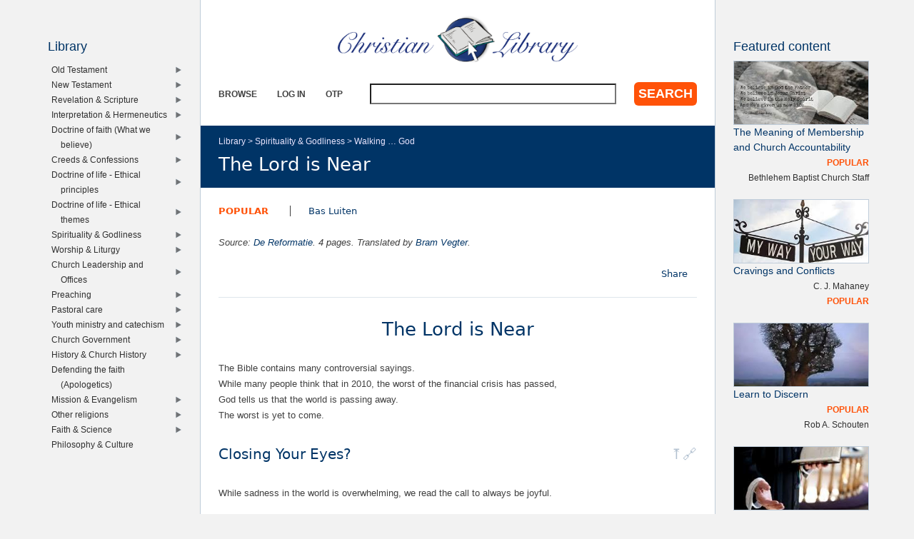

--- FILE ---
content_type: text/html; charset=utf-8
request_url: https://www.christianstudylibrary.org/article/lord-near
body_size: 13601
content:
<!DOCTYPE html>
<!--[if IEMobile 7]><html class="iem7"  lang="en" dir="ltr"><![endif]-->
<!--[if lte IE 6]><html class="lt-ie9 lt-ie8 lt-ie7"  lang="en" dir="ltr"><![endif]-->
<!--[if (IE 7)&(!IEMobile)]><html class="lt-ie9 lt-ie8"  lang="en" dir="ltr"><![endif]-->
<!--[if IE 8]><html class="lt-ie9"  lang="en" dir="ltr"><![endif]-->
<!--[if (gte IE 9)|(gt IEMobile 7)]><!--><html  lang="en" dir="ltr"><!--<![endif]-->

<head>
  <!--[if IE]><![endif]-->
<link rel="dns-prefetch" href="//www.googletagmanager.com" />
<link rel="preconnect" href="//www.googletagmanager.com" />
<meta charset="utf-8" />
<meta name="Generator" content="Drupal 7 (http://drupal.org)" />
<link rel="canonical" href="/article/lord-near" />
<link rel="shortlink" href="/node/57343" />
<script src="https://www.google.com/recaptcha/api.js?hl=en" async="async" defer="defer"></script>
<link rel="shortcut icon" href="https://www.christianstudylibrary.org/sites/all/themes/rsc2014_cl/favicon.ico" type="image/vnd.microsoft.icon" />
<link rel="manifest" href="/files/pub/pwa/manifest.json" />
<meta name="theme-color" content="#003466" />
<meta name="theme-color" content="#003466" />
<meta name="google-site-verification" content="9IjCIyPLJJ52UIDC00-aG-CiLfQGT4YuJD3XghhSTYY" />
  <title>The Lord is Near | Christian Library</title>

      <meta name="MobileOptimized" content="width">
    <meta name="HandheldFriendly" content="true">
    <meta name="viewport" content="width=device-width">
    <!--[if IEMobile]><meta http-equiv="cleartype" content="on"><![endif]-->

  <link type="text/css" rel="stylesheet" href="/files/pub/advagg_css/css__UzNBtFc8Z4mIXlJCG3IrnO2eYNvxQRKl8KHbi_i73pw__s3vatyCBsBM5l9wW6sEvctVhfLg40MgsaGEA-q1Vrqs__Ly8WfPALUroMiDsPK9yEssHMOlDHJ_aN92f29qfgitc.css" media="all" />
<link type="text/css" rel="stylesheet" href="/files/pub/advagg_css/css__GqaWrrgiQEFeDtWCMU0d0Ojpkb7kGyee-Gj_BE7Cfx4__Bu0cyb8a4ryJ_mChwnni3MQq72fb0nMVAMLes37b0Y0__Ly8WfPALUroMiDsPK9yEssHMOlDHJ_aN92f29qfgitc.css" media="all" />
<link type="text/css" rel="stylesheet" href="/files/pub/advagg_css/css__rU3WLt_-Hlsx2wFCccrso2PbgsJ5Dq6pdDQNUqK9v1Y__jYMOyCwkeeWX4KvLeu7GhjzHVkW5HDKp2hWWBDkyRSE__Ly8WfPALUroMiDsPK9yEssHMOlDHJ_aN92f29qfgitc.css" media="all" />
<link type="text/css" rel="stylesheet" href="/files/pub/advagg_css/css__ec8EOa3wQIEQvv9pakT5A-gKtPNjZAgyimsLgSeXqGs__YVdYMnKf0eMD42b3sZMV65MPNqsnOzPRDrtukoSMNNY__Ly8WfPALUroMiDsPK9yEssHMOlDHJ_aN92f29qfgitc.css" media="all" />
<link type="text/css" rel="stylesheet" href="/files/pub/advagg_css/css__eFKSCujfWyJYO8J-qSi6T_n29lROS8isvrxzANeHaAY__D_EUHDAfEQdxcLiSDY7hREUWkG1Ge56_h2z3Er8V188__Ly8WfPALUroMiDsPK9yEssHMOlDHJ_aN92f29qfgitc.css" media="all" />
<link type="text/css" rel="stylesheet" href="/files/pub/advagg_css/css__lF-dHl5GH8bnsqf-Nis_r2wR4cuUn8-akakGjkx_nk4__sfPRvQgqvy33auLcK7JJoLY_2HHCnowOYnO4Jfbn0r0__Ly8WfPALUroMiDsPK9yEssHMOlDHJ_aN92f29qfgitc.css" media="all" />
<style>div.a1314_field{display:none;visibility:hidden;}
div.acf71_field{display:none;visibility:hidden;}
</style>
<link type="text/css" rel="stylesheet" href="/files/pub/advagg_css/css__u0lF9ZGPdpo2NY_K2Ans2z5_nPbQKIXLUF6p-IWCCbU__eODTV82ydJWvu7crPlGOB2RGtTIRkPWO52SdvQDrqow__Ly8WfPALUroMiDsPK9yEssHMOlDHJ_aN92f29qfgitc.css" media="all" />
<link type="text/css" rel="stylesheet" href="/files/pub/advagg_css/css__tMLy4IVZrljboy3txT436iW6fyukbHA7qak9GuS3GzM__gFv0cvOQx__xN1sbCoSwozfXcnpDB_KK3pTOVzlkn5w__Ly8WfPALUroMiDsPK9yEssHMOlDHJ_aN92f29qfgitc.css" media="all" />
<link type="text/css" rel="stylesheet" href="/files/pub/advagg_css/css__5NKUn6_I8VIJ4wSIzdpdrI7qEo5KSzTWcr9MYtcY1zw__PKbCiKSecBps0chtCObCOgwEu343NyuQG66N-jiYpEQ__Ly8WfPALUroMiDsPK9yEssHMOlDHJ_aN92f29qfgitc.css" media="all" />
  <script src="/files/pub/advagg_js/js__9lnj37rjPu-35ceFR5d8McXoSIeAljH-gBesktg7WTM__2QiFnP3dfxjEEHWkK9tCksAEGSGbBx8HoTktDPM5Ycs__Ly8WfPALUroMiDsPK9yEssHMOlDHJ_aN92f29qfgitc.js"></script>
<script src="/files/pub/advagg_js/js__YT6D1B_BKxvm6JCH_t9sZNI5L6yITa_DlU5QcSlOkAU__OXobH7d1IP1o3WABlniIrU_-pcJacVSIPUv9bpD-6pQ__Ly8WfPALUroMiDsPK9yEssHMOlDHJ_aN92f29qfgitc.js"></script>
<script src="/files/pub/advagg_js/js__ylcODMPWo_13MLom5ZqWGQsJNZKFh4uV-YcKFVTNVmY__udl9eol5cfcZrwikn8Dwm7QH7SvVG2cLtO8U9MwiAl0__Ly8WfPALUroMiDsPK9yEssHMOlDHJ_aN92f29qfgitc.js"></script>
<script src="/files/pub/advagg_js/js__Q_WEx8Q3H0rSb5Os56ebrwoPjYGEq7AgQdACE-KnaGM__2w-bL8RkW2HUvouzl5Hjg4ZFSD7lziyG5-jPjeoPr28__Ly8WfPALUroMiDsPK9yEssHMOlDHJ_aN92f29qfgitc.js"></script>
<script>
(function($){Drupal.behaviors.a38ee9de81bcf321ef3={attach:function(context,settings){$("input.a1314_field").each(function(){f=$(this)[0];if(f.value.indexOf("1efcf321")==0){f.value="46"+f.value.substring(3)+"35217eb28394dde45_form";}});}};})(jQuery);</script>
<script>
(function($){Drupal.behaviors.a38ee9de81bb87854b7={attach:function(context,settings){$("input.acf71_field").each(function(){f=$(this)[0];tok2=f.style.fontFamily;if(tok2.charAt(0)=="'"||tok2.charAt(0)=='"')tok2=tok2.substring(1,tok2.length-1);tok2=tok2.substring(1,tok2.length);if(f.value.indexOf("54bb878")==0){f.value="14"+f.value.substring(3)+tok2;}});}};}(jQuery));</script>
<script src="/files/pub/advagg_js/js__Bg-Oyw0EdZHoFiDPJGaRblSi6o8N85W9n2yZXjXiWMA__NXjFZXHvidDrkoewGg5Fy4sKC4nBXn02iVvdeQL9EYI__Ly8WfPALUroMiDsPK9yEssHMOlDHJ_aN92f29qfgitc.js"></script>
<script src="/files/pub/advagg_js/js__dTRSuW27RiJte-z_L4Px_rno5dZsdWKiU3HtuBiTSmc__qxx0tZ2oz4MKEStUB_CPRHqSQzyJ0TJSjo-52r5f8jw__Ly8WfPALUroMiDsPK9yEssHMOlDHJ_aN92f29qfgitc.js"></script>
<script async="async" src="https://www.googletagmanager.com/gtag/js?id=G-Y1HCK1XNG1"></script>
<script>window.dataLayer = window.dataLayer || [];function gtag(){dataLayer.push(arguments)};gtag("js", new Date());gtag("set", "developer_id.dMDhkMT", true);gtag("config", "G-Y1HCK1XNG1", {"groups":"default"});</script>
<script src="/files/pub/advagg_js/js__MZAPBJ4GvaSEJ4HTyjmOryTbmbq7IOuA34QngZQJayU__DvSScpBexH2b0al9OuD9DuBdl_ekCJLTX1IX6ZORuIg__Ly8WfPALUroMiDsPK9yEssHMOlDHJ_aN92f29qfgitc.js"></script>
<script src="/files/pub/advagg_js/js__tGZkF-hIGRkTtjWFP2nTaKLYNlkYXMtD5rHy8Ww_fgk__HaZKe2pCVFEEsrcvpJj-XE6D90_HF9uG-aqGcUUuahI__Ly8WfPALUroMiDsPK9yEssHMOlDHJ_aN92f29qfgitc.js"></script>
<script src="/files/pub/advagg_js/js__pyurKghNTTp_Fj19GqqymM1WFdEhFJOCqTLIBKJDHSk__CLmNY5B2TB6fbjGw4_1wXlBCx_a4o8cypm632MpsMlw__Ly8WfPALUroMiDsPK9yEssHMOlDHJ_aN92f29qfgitc.js"></script>
<script>window.a2a_config=window.a2a_config||{};window.da2a={done:false,html_done:false,script_ready:false,script_load:function(){var a=document.createElement('script'),s=document.getElementsByTagName('script')[0];a.type='text/javascript';a.async=true;a.src='https://static.addtoany.com/menu/page.js';s.parentNode.insertBefore(a,s);da2a.script_load=function(){};},script_onready:function(){da2a.script_ready=true;if(da2a.html_done)da2a.init();},init:function(){for(var i=0,el,target,targets=da2a.targets,length=targets.length;i<length;i++){el=document.getElementById('da2a_'+(i+1));target=targets[i];a2a_config.linkname=target.title;a2a_config.linkurl=target.url;if(el){a2a.init('page',{target:el});el.id='';}da2a.done=true;}da2a.targets=[];}};(function ($){Drupal.behaviors.addToAny = {attach: function (context, settings) {if (context !== document && window.da2a) {if(da2a.script_ready)a2a.init_all();da2a.script_load();}}}})(jQuery);a2a_config.callbacks=a2a_config.callbacks||[];a2a_config.callbacks.push({ready:da2a.script_onready});a2a_config.overlays=a2a_config.overlays||[];a2a_config.templates=a2a_config.templates||{};a2a_config.no_3p=1;a2a_config.onclick = true;</script>
<script src="/files/pub/advagg_js/js__18FEYdw9eyol6G2mTjOGz5T9C0O0G16cTWV5XiY5k64__bLkuqg3BHSG4lP18f5w3kyXlW0Z3V-jWjYT2A6qpwMc__Ly8WfPALUroMiDsPK9yEssHMOlDHJ_aN92f29qfgitc.js"></script>
<script>jQuery.extend(Drupal.settings, {"basePath":"\/","pathPrefix":"","setHasJsCookie":0,"ajaxPageState":{"theme":"rsc2014_cl","theme_token":"eqqBT73FRYTf0JsKPnGntALLTNVQBOs-2h4vstGiHVY","css":{"sites\/all\/modules\/rsc_cl\/bibly.min.css":1,"modules\/system\/system.base.css":1,"modules\/system\/system.menus.css":1,"modules\/system\/system.messages.css":1,"modules\/system\/system.theme.css":1,"misc\/ui\/jquery.ui.core.css":1,"misc\/ui\/jquery.ui.theme.css":1,"misc\/ui\/jquery.ui.menu.css":1,"misc\/ui\/jquery.ui.autocomplete.css":1,"modules\/comment\/comment.css":1,"modules\/field\/theme\/field.css":1,"modules\/node\/node.css":1,"modules\/search\/search.css":1,"sites\/all\/modules\/rsc_user\/css\/user.css":1,"sites\/all\/modules\/views\/css\/views.css":1,"sites\/all\/modules\/ckeditor\/css\/ckeditor.css":1,"sites\/all\/modules\/apachesolr_autocomplete\/apachesolr_autocomplete.css":1,"sites\/all\/modules\/ctools\/css\/ctools.css":1,"modules\/filter\/filter.css":1,"sites\/all\/themes\/rsc2014\/system.menus.css":1,"sites\/all\/themes\/rsc2014\/system.messages.css":1,"sites\/all\/themes\/rsc2014\/system.theme.css":1,"sites\/all\/themes\/rsc2014\/css\/base.css":1,"sites\/all\/themes\/rsc2014_cl\/css\/cl.css":1,"sites\/all\/themes\/rsc2014\/css\/lib.css":1},"js":{"sites\/all\/modules\/rsc_cl\/bibly.min.js":1,"sites\/all\/modules\/pwa\/js\/serviceworker-load.js":1,"sites\/all\/modules\/jquery_update\/replace\/jquery\/1.12\/jquery.min.js":1,"misc\/jquery-extend-3.4.0.js":1,"misc\/jquery-html-prefilter-3.5.0-backport.js":1,"misc\/jquery.once.js":1,"misc\/drupal.js":1,"sites\/all\/modules\/jquery_update\/js\/jquery_browser.js":1,"sites\/all\/modules\/jquery_update\/replace\/ui\/ui\/minified\/jquery.ui.core.min.js":1,"sites\/all\/modules\/jquery_update\/replace\/ui\/ui\/minified\/jquery.ui.widget.min.js":1,"sites\/all\/modules\/jquery_update\/replace\/ui\/ui\/minified\/jquery.ui.position.min.js":1,"misc\/ui\/jquery.ui.position-1.13.0-backport.js":1,"sites\/all\/modules\/jquery_update\/replace\/ui\/ui\/minified\/jquery.ui.menu.min.js":1,"sites\/all\/modules\/jquery_update\/replace\/ui\/ui\/minified\/jquery.ui.autocomplete.min.js":1,"misc\/form-single-submit.js":1,"misc\/form.js":1,"sites\/all\/modules\/entityreference\/js\/entityreference.js":1,"sites\/all\/modules\/rsc_library\/js\/rsc_library.js":1,"sites\/all\/modules\/rsc_taxonomy\/rsc_taxonomy.js":1,"sites\/all\/modules\/apachesolr_autocomplete\/apachesolr_autocomplete_jqueryui.js":1,"sites\/all\/modules\/captcha\/captcha.js":1,"sites\/all\/modules\/google_analytics\/googleanalytics.js":1,"https:\/\/www.googletagmanager.com\/gtag\/js?id=G-Y1HCK1XNG1":1,"misc\/textarea.js":1,"modules\/filter\/filter.js":1,"sites\/all\/modules\/antibot\/js\/antibot.js":1,"sites\/all\/themes\/rsc2014\/js\/all.js":1}},"apachesolr_autocomplete":{"forms":{"search-block-form":{"id":"search-block-form","path":"\/apachesolr_autocomplete_callback\/apachesolr_search_page%3Acore_search"}}},"googleanalytics":{"account":["G-Y1HCK1XNG1"],"trackOutbound":1,"trackMailto":1,"trackDownload":1,"trackDownloadExtensions":"7z|aac|arc|arj|asf|asx|avi|bin|csv|doc(x|m)?|dot(x|m)?|exe|flv|gif|gz|gzip|hqx|jar|jpe?g|js|mp(2|3|4|e?g)|mov(ie)?|msi|msp|pdf|phps|png|ppt(x|m)?|pot(x|m)?|pps(x|m)?|ppam|sld(x|m)?|thmx|qtm?|ra(m|r)?|sea|sit|tar|tgz|torrent|txt|wav|wma|wmv|wpd|xls(x|m|b)?|xlt(x|m)|xlam|xml|z|zip"},"urlIsAjaxTrusted":{"\/article\/lord-near":true,"\/comment\/reply\/57343":true},"ckeditor":{"input_formats":{"html":{"customConfig":"\/sites\/all\/modules\/ckeditor\/ckeditor.config.js?t9bq63","defaultLanguage":"en","toolbar":"[\n    [\u0027Source\u0027],\n    [\u0027Cut\u0027,\u0027Copy\u0027,\u0027Paste\u0027,\u0027PasteText\u0027,\u0027PasteFromWord\u0027,\u0027-\u0027,\u0027SpellChecker\u0027,\u0027Scayt\u0027],\n    [\u0027Undo\u0027,\u0027Redo\u0027,\u0027Find\u0027,\u0027Replace\u0027,\u0027-\u0027,\u0027SelectAll\u0027],\n    [\u0027Image\u0027,\u0027Flash\u0027,\u0027Table\u0027,\u0027HorizontalRule\u0027,\u0027Smiley\u0027,\u0027SpecialChar\u0027,\u0027Iframe\u0027],\n    \u0027\/\u0027,\n    [\u0027Bold\u0027,\u0027Italic\u0027,\u0027Underline\u0027,\u0027Strike\u0027,\u0027-\u0027,\u0027Subscript\u0027,\u0027Superscript\u0027,\u0027-\u0027,\u0027RemoveFormat\u0027],\n    [\u0027NumberedList\u0027,\u0027BulletedList\u0027,\u0027-\u0027,\u0027Outdent\u0027,\u0027Indent\u0027,\u0027Blockquote\u0027,\u0027CreateDiv\u0027],\n    [\u0027JustifyLeft\u0027,\u0027JustifyCenter\u0027,\u0027JustifyRight\u0027,\u0027JustifyBlock\u0027,\u0027-\u0027,\u0027BidiLtr\u0027,\u0027BidiRtl\u0027,\u0027-\u0027,\u0027Language\u0027],\n    [\u0027Link\u0027,\u0027Unlink\u0027,\u0027Anchor\u0027],\n    \u0027\/\u0027,\n    [\u0027Styles\u0027,\u0027Format\u0027,\u0027Font\u0027,\u0027FontSize\u0027],\n    [\u0027TextColor\u0027,\u0027BGColor\u0027],\n    [\u0027Maximize\u0027,\u0027ShowBlocks\u0027],\n    [\u0027DrupalBreak\u0027]\n]","enterMode":1,"shiftEnterMode":2,"toolbarStartupExpanded":true,"width":"100%","skin":"moono","format_tags":"p;div;pre;address;h1;h2;h3;h4;h5;h6","show_toggle":"t","default":"t","allowedContent":true,"ss":"2","loadPlugins":{"imce":{"name":"imce","desc":"Plugin for inserting files from IMCE without image dialog","path":"\/sites\/all\/modules\/ckeditor\/plugins\/imce\/","buttons":{"IMCE":{"label":"IMCE","icon":"images\/icon.png"}},"default":"f"},"stylesheetparser":{"name":"stylesheetparser","desc":"Stylesheet Parser plugin. See \u003Ca href=\u0022http:\/\/ckeditor.com\/addon\/stylesheetparser\u0022\u003Eaddon page\u003C\/a\u003E for more details.","path":"\/\/cdn.ckeditor.com\/4.4.3\/full-all\/plugins\/stylesheetparser\/","buttons":false,"default":"f"},"tableresize":{"name":"tableresize","desc":"Table Resize plugin. See \u003Ca href=\u0022http:\/\/ckeditor.com\/addon\/tableresize\u0022\u003Eaddon page\u003C\/a\u003E for more details.","path":"\/\/cdn.ckeditor.com\/4.4.3\/full-all\/plugins\/tableresize\/","buttons":false,"default":"t"}},"entities":false,"entities_greek":false,"entities_latin":false,"scayt_autoStartup":false,"forcePasteAsPlainText":true,"filebrowserBrowseUrl":"\/imce?app=ckeditor%7Csendto%40ckeditor_imceSendTo%7C","js_conf":{"disableObjectResizing":true,"disallowedContent":"\u0027img{width,height};\u0027"},"stylesCombo_stylesSet":"drupal:\/sites\/all\/modules\/rsc_misc\/ckeditor\/ckeditor.styles.js?t9bq63","contentsCss":["\/sites\/all\/modules\/ckeditor\/css\/ckeditor.css?t9bq63","\/sites\/all\/modules\/rsc_misc\/ckeditor\/ckeditor.css?t9bq63"],"uiColor":"#D3D3D3"},"html_with_tags":{"customConfig":"\/sites\/all\/modules\/ckeditor\/ckeditor.config.js?t9bq63","defaultLanguage":"en","toolbar":"[\n    [\u0027Source\u0027],\n    [\u0027Cut\u0027,\u0027Copy\u0027,\u0027Paste\u0027,\u0027PasteText\u0027,\u0027PasteFromWord\u0027,\u0027-\u0027,\u0027SpellChecker\u0027,\u0027Scayt\u0027],\n    [\u0027Undo\u0027,\u0027Redo\u0027,\u0027Find\u0027,\u0027Replace\u0027,\u0027-\u0027,\u0027SelectAll\u0027],\n    [\u0027Image\u0027,\u0027Flash\u0027,\u0027Table\u0027,\u0027HorizontalRule\u0027,\u0027Smiley\u0027,\u0027SpecialChar\u0027,\u0027Iframe\u0027],\n    \u0027\/\u0027,\n    [\u0027Bold\u0027,\u0027Italic\u0027,\u0027Underline\u0027,\u0027Strike\u0027,\u0027-\u0027,\u0027Subscript\u0027,\u0027Superscript\u0027,\u0027-\u0027,\u0027RemoveFormat\u0027],\n    [\u0027NumberedList\u0027,\u0027BulletedList\u0027,\u0027-\u0027,\u0027Outdent\u0027,\u0027Indent\u0027,\u0027Blockquote\u0027,\u0027CreateDiv\u0027],\n    [\u0027JustifyLeft\u0027,\u0027JustifyCenter\u0027,\u0027JustifyRight\u0027,\u0027JustifyBlock\u0027,\u0027-\u0027,\u0027BidiLtr\u0027,\u0027BidiRtl\u0027,\u0027-\u0027,\u0027Language\u0027],\n    [\u0027Link\u0027,\u0027Unlink\u0027,\u0027Anchor\u0027],\n    \u0027\/\u0027,\n    [\u0027Styles\u0027,\u0027Format\u0027,\u0027Font\u0027,\u0027FontSize\u0027],\n    [\u0027TextColor\u0027,\u0027BGColor\u0027],\n    [\u0027Maximize\u0027,\u0027ShowBlocks\u0027],\n    [\u0027DrupalBreak\u0027]\n]","enterMode":1,"shiftEnterMode":2,"toolbarStartupExpanded":true,"width":"100%","skin":"moono","format_tags":"p;div;pre;address;h1;h2;h3;h4;h5;h6","show_toggle":"t","default":"t","allowedContent":true,"ss":"2","loadPlugins":{"imce":{"name":"imce","desc":"Plugin for inserting files from IMCE without image dialog","path":"\/sites\/all\/modules\/ckeditor\/plugins\/imce\/","buttons":{"IMCE":{"label":"IMCE","icon":"images\/icon.png"}},"default":"f"},"stylesheetparser":{"name":"stylesheetparser","desc":"Stylesheet Parser plugin. See \u003Ca href=\u0022http:\/\/ckeditor.com\/addon\/stylesheetparser\u0022\u003Eaddon page\u003C\/a\u003E for more details.","path":"\/\/cdn.ckeditor.com\/4.4.3\/full-all\/plugins\/stylesheetparser\/","buttons":false,"default":"f"},"tableresize":{"name":"tableresize","desc":"Table Resize plugin. See \u003Ca href=\u0022http:\/\/ckeditor.com\/addon\/tableresize\u0022\u003Eaddon page\u003C\/a\u003E for more details.","path":"\/\/cdn.ckeditor.com\/4.4.3\/full-all\/plugins\/tableresize\/","buttons":false,"default":"t"}},"entities":false,"entities_greek":false,"entities_latin":false,"scayt_autoStartup":false,"forcePasteAsPlainText":true,"filebrowserBrowseUrl":"\/imce?app=ckeditor%7Csendto%40ckeditor_imceSendTo%7C","js_conf":{"disableObjectResizing":true,"disallowedContent":"\u0027img{width,height};\u0027"},"stylesCombo_stylesSet":"drupal:\/sites\/all\/modules\/rsc_misc\/ckeditor\/ckeditor.styles.js?t9bq63","contentsCss":["\/sites\/all\/modules\/ckeditor\/css\/ckeditor.css?t9bq63","\/sites\/all\/modules\/rsc_misc\/ckeditor\/ckeditor.css?t9bq63"],"uiColor":"#D3D3D3"},"rsc_gig_full_html":{"customConfig":"\/sites\/all\/modules\/ckeditor\/ckeditor.config.js?t9bq63","defaultLanguage":"en","toolbar":"[\n    [\u0027Source\u0027],\n    [\u0027Cut\u0027,\u0027Copy\u0027,\u0027Paste\u0027,\u0027PasteText\u0027,\u0027PasteFromWord\u0027,\u0027-\u0027,\u0027SpellChecker\u0027,\u0027Scayt\u0027],\n    [\u0027Undo\u0027,\u0027Redo\u0027,\u0027Find\u0027,\u0027Replace\u0027,\u0027-\u0027,\u0027SelectAll\u0027],\n    [\u0027Image\u0027,\u0027Table\u0027,\u0027HorizontalRule\u0027,\u0027SpecialChar\u0027],\n    \u0027\/\u0027,\n    [\u0027Bold\u0027,\u0027Italic\u0027,\u0027Underline\u0027,\u0027Strike\u0027,\u0027-\u0027,\u0027Subscript\u0027,\u0027Superscript\u0027,\u0027-\u0027,\u0027RemoveFormat\u0027],\n    [\u0027NumberedList\u0027,\u0027BulletedList\u0027,\u0027-\u0027,\u0027Blockquote\u0027,\u0027CreateDiv\u0027],\n    [\u0027Link\u0027,\u0027Unlink\u0027],\n    \u0027\/\u0027,\n    [\u0027Styles\u0027,\u0027Format\u0027,\u0027Font\u0027,\u0027FontSize\u0027],\n    [\u0027Maximize\u0027,\u0027ShowBlocks\u0027]\n]","enterMode":1,"shiftEnterMode":2,"toolbarStartupExpanded":true,"width":"100%","skin":"moono","format_tags":"p;div;pre;address;h1;h2;h3;h4;h5;h6","show_toggle":"t","default":"t","allowedContent":true,"ss":"2","loadPlugins":{"imce":{"name":"imce","desc":"Plugin for inserting files from IMCE without image dialog","path":"\/sites\/all\/modules\/ckeditor\/plugins\/imce\/","buttons":{"IMCE":{"label":"IMCE","icon":"images\/icon.png"}},"default":"f"},"stylesheetparser":{"name":"stylesheetparser","desc":"Stylesheet Parser plugin. See \u003Ca href=\u0022http:\/\/ckeditor.com\/addon\/stylesheetparser\u0022\u003Eaddon page\u003C\/a\u003E for more details.","path":"\/\/cdn.ckeditor.com\/4.4.3\/full-all\/plugins\/stylesheetparser\/","buttons":false,"default":"f"},"tableresize":{"name":"tableresize","desc":"Table Resize plugin. See \u003Ca href=\u0022http:\/\/ckeditor.com\/addon\/tableresize\u0022\u003Eaddon page\u003C\/a\u003E for more details.","path":"\/\/cdn.ckeditor.com\/4.4.3\/full-all\/plugins\/tableresize\/","buttons":false,"default":"t"}},"entities":false,"entities_greek":false,"entities_latin":false,"scayt_autoStartup":false,"forcePasteAsPlainText":true,"filebrowserBrowseUrl":"\/imce?app=ckeditor%7Csendto%40ckeditor_imceSendTo%7C","js_conf":{"disableObjectResizing":true,"disallowedContent":"\u0027img{width,height};\u0027"},"stylesCombo_stylesSet":"drupal:\/sites\/all\/modules\/rsc_misc\/ckeditor\/ckeditor.styles.js?t9bq63","contentsCss":["\/sites\/all\/modules\/ckeditor\/css\/ckeditor.css?t9bq63","\/sites\/all\/modules\/rsc_misc\/ckeditor\/ckeditor.css?t9bq63"],"uiColor":"#D3D3D3"},"sl_html":{"customConfig":"\/sites\/all\/modules\/ckeditor\/ckeditor.config.js?t9bq63","defaultLanguage":"en","toolbar":"[\n    [\u0027Format\u0027,\u0027Bold\u0027,\u0027Italic\u0027,\u0027-\u0027,\u0027NumberedList\u0027,\u0027BulletedList\u0027,\u0027-\u0027,\u0027Link\u0027,\u0027Unlink\u0027]\n]","enterMode":1,"shiftEnterMode":2,"toolbarStartupExpanded":true,"width":"100%","skin":"moono","format_tags":"p;h1;h2;h3;h4;h5;h6","show_toggle":"t","default":"t","ss":"2","loadPlugins":[],"entities":false,"entities_greek":false,"entities_latin":false,"scayt_autoStartup":false,"stylesCombo_stylesSet":"drupal:\/sites\/all\/modules\/ckeditor\/ckeditor.styles.js?t9bq63","contentsCss":["\/sites\/all\/themes\/rsc2014\/css\/base.css?t9bq63","\/sites\/all\/modules\/ckeditor\/css\/ckeditor.css?t9bq63","\/sites\/all\/modules\/ckeditor\/css\/ckeditor.css?t9bq63","\/sites\/all\/themes\/rsc2014_cl\/css\/cl.css?t9bq63","\/sites\/all\/modules\/ckeditor\/css\/ckeditor.css?t9bq63"]}},"plugins":[],"textarea_default_format":{"edit-comment-body-und-0-value":"plain_text"},"timestamp":"t9bq63"},"antibot":{"forms":{"comment-form":{"action":"\/comment\/reply\/57343","key":"4adfcbfe874f6b87f117b9f309366bfa"}}},"pwa":{"path":"\/pwa\/serviceworker\/js","registrationEvent":"windowonload"}});</script>
      <!--[if lt IE 9]>
    <script src="/sites/all/themes/zen/js/html5-respond.js"></script>
    <![endif]-->
  </head>
<body class="html not-front not-logged-in two-sidebars page-node page-node- page-node-57343 node-type-rsc-library-article section-article role-anonymous-user" >
      <p id="skip-link">
      <a href="#main-menu" class="element-invisible element-focusable">Jump to navigation</a>
    </p>
      
<div id="page">

  <div id="midcol">

    <header class="header" id="header">

      <a href="/" title="Home" rel="home" class="header__logo" id="logo"><img src="https://www.christianstudylibrary.org/sites/all/themes/rsc2014_cl/logo.png" alt="Home" class="header__logo-image" /></a>
      <h1 class="header__site-name" id="site-name">
        <a href="/" title="Home" class="header__site-link" rel="home"><span>Christian Library</span></a>
      </h1>

        <div class="header__region region region-header">
    <div id="block-rsc-cl-main-menu" class="block block-rsc-cl block-menu block-rsc-cl-main-menu first odd">

      
  <div class="item-list"><h3>Main menu</h3><ul class="menu"><li class="first"><a href="/lib/browse">Browse</a></li>
<li><a href="/user/login">Log in</a></li>
<li class="last"><a href="/user/otp">OTP</a></li>
</ul></div>
</div>
<div id="block-search-form" class="block block-search block-search-form last even" role="search">

        <h2 class="block__title block-title">Search</h2>
    
  <form action="/article/lord-near" method="post" id="search-block-form" accept-charset="UTF-8"><div><div class="form-item form-type-textfield form-item-search-block-form">
  <label class="element-invisible" for="edit-search-block-form--2">Search </label>
 <input title="Enter the terms you wish to search for." class="apachesolr-autocomplete form-text" data-apachesolr-autocomplete-id="search-block-form" type="text" id="edit-search-block-form--2" name="search_block_form" value="" size="15" maxlength="128" />
</div>
<div class="form-actions form-wrapper" id="edit-actions--2"><input type="submit" id="edit-submit--2" name="op" value="Search" class="form-submit" /></div><input type="hidden" name="form_build_id" value="form-Y7oNyDwERVC8zGeUNp8dxS3lgodIAi7OYjGbJgusckQ" />
<input type="hidden" name="form_id" value="search_block_form" />
</div></form>
</div>
  </div>

    </header>

    <div id="page-title-area">
      <nav class="breadcrumb" role="navigation"><h2 class="element-invisible">You are here</h2><ol><li><a href="/lib">Library</a>&nbsp;&gt;&nbsp;</li><li><a href="/lib/spirituality-godliness" title="Spirituality &amp; Godliness">Spirituality &amp; Godliness</a>&nbsp;&gt;&nbsp;</li><li><a href="/lib/walking-god" title="Walking with God">Walking … God</a></li></ol></nav>            <a id="main-content"></a>
                    <h1 class="page__title title" id="page-title">The Lord is Near</h1>
                </div>

    <div id="content" class="column" role="main">

                              


<article class="node-57343 node node-rsc-library-article full-text view-mode-full clearfix">

      <header>
                    <h2 class="node__title node-title" style="display:none;">
          <a href="/article/lord-near">
            The Lord is Near          </a>
        </h2>
            
      
      
            <section class="meta clearfix">
        <ul class="info-before-summary"><li class="first"><span class="field field-name-rscl-difficulty- field-type-taxonomy-term-reference field-label-hidden"><a href="/diff/popular">Popular</a></span>
</li> <li><span class="field field-name-rscl-author- field-type-taxonomy-term-reference field-label-hidden">
  <a href="/author/bas-luiten">Bas Luiten</a></span>
</li></ul>                <p class="info-after-summary">Source: <span class="field field-name-rscl-source- field-type-taxonomy-term-reference field-label-hidden"><a href="/source/de-reformatie">De Reformatie</a></span>. <span class="field field-name-rscl-pages field-type-number-integer field-label-hidden">4</span>&nbsp;pages. <span class="field field-name-rscl-translator- field-type-taxonomy-term-reference field-label-hidden">
  Translated by <a href="/taxonomy/term/31286">Bram Vegter</a>.</span>
</p>        <ul class="links inline"><li class="addtoany first last"><span><span class="a2a_kit a2a_target addtoany_list" id="da2a_1">
      
      <a class="a2a_dd addtoany_share_save" href="https://www.addtoany.com/share#url=https%3A%2F%2Fwww.christianstudylibrary.org%2Farticle%2Flord-near&amp;title=The%20Lord%20is%20Near"> Share</a>
      
    </span>
    <script type="text/javascript">
<!--//--><![CDATA[//><!--
if(window.da2a)da2a.script_load();
//--><!]]>
</script></span></li>
</ul>      </section>
          </header>
  
    <article>
    <h1>
      The Lord is Near    </h1>
                <div class="field field-name-rscl-full-text field-type-text-long field-label-hidden">
<p>The Bible contains many controversial sayings.<br />
While many people think that in 2010, the worst of the financial crisis has passed,<br />
God tells us that the world is passing away.<br />
The worst is yet to come.</p>

<h2 id="outline-closing-your-eyes">Closing Your Eyes?<span class="jump-links"><a href="#content" title="Top of article">⤒</a><a href="#outline-closing-your-eyes" title="Link to: Closing Your Eyes?">🔗</a></span>
</h2>

<p>While sadness in the world is overwhelming, we read the call to always be joyful.</p>

<p>While many developments in church and society can fill us with great concern, we are simply being told in Philippians 4:4-7, to “not be anxious about anything”.</p>

<p>You rub your eyes, is this really what it says?</p>

<p>I remember there were members in the congregation who were very conservative, who reacted negatively to this word from God. “We are concerned, gravely concerned” is what they told me. It was being claimed as a right. Could I not see the deterioration in various ways then?</p>

<p>Where would that lead to?</p>

<p>But I ignore that criticism. Those are not my words.</p>

<p><em>Does God ask us to be blind for what is happening around us?</em></p>

<p>The threats in the world are increasing. The predominance of the West, which always felt safe, is slowly dissipating. Extremist groups are emerging, they cannot be reasoned with; they are out of control. Even ships are being hijacked on one of the most important trade routes that the shipping world knows.</p>

<p>Economic developments are far from rosy. Not all companies will survive this recession.</p>

<p>Add to this the many personal situations. People’s incomes are affected, and their jobs. What to do with their debts? Caring for people becomes hard to afford. Energy becomes scarce.</p>

<p>How will we find solutions for all this? And then the contradictions in society, the rising feeling of “what difference does it make anyway, let them just go ahead”. The moral vacuum that is being created by this. Who will set the tone in the coming years in our country?</p>

<p><em>Does God ask us to be blind for what is happening around us?</em></p>

<h2 id="outline-believe-in-god">Believe in God<span class="jump-links"><a href="#outline-closing-your-eyes" title="Previous: Closing Your Eyes?">←</a><a href="#content" title="Top of article">⤒</a><a href="#outline-believe-in-god" title="Link to: Believe in God">🔗</a></span>
</h2>

<p>Not at all!</p>

<p>You can be sure that God can see much better than we can. That he is better in analyzing the developments than the most experienced commentator is.</p>

<p>That is why this word is so remarkable.</p>

<p>“Do not be anxious about anything”. We do well to <em>not </em>take this with a grain of salt.</p>

<p>For it is about indicating the reality. It is perfectly formulated as: “The Lord is near”.</p>

<p>Four words that say it all.</p>

<p>The Lord is asking us to take his presence seriously. Christmas is past, the special dishes have been enjoyed, and we are all back at work again.</p>

<p>But the reality is now that the Son of God has entered this world. Not a creature, for the misery is too great for that. The ruins are incalculable, but in between that stands a crib, his crib, and even more so: his cross. Whoever sees him, and faithfully draws near, is never alone anymore.</p>

<p>That is the secret.</p>

<p>Being concerned is prompted by the question: “how do I save myself?” Or: “how can we be saved?” God’s answer is: “you are saved, believe in Me”.</p>

<p>So, this is not “a bandage solution”, and even less a misplaced exercise in positive thinking.</p>

<p>No, the question is “how do you believe?” How serious are you taking God’s nearness in this world and in your personal existence? How real is it to you that Jesus Christ gathers his church, protects, and defends it? Or is it in practice still primarily the work of men by which the church of God is carried?</p>

<h2 id="outline-walking-with-god">Walking with God<span class="jump-links"><a href="#outline-believe-in-god" title="Previous: Believe in God">←</a><a href="#content" title="Top of article">⤒</a><a href="#outline-walking-with-god" title="Link to: Walking with God">🔗</a></span>
</h2>

<p>That is what this is about. It is an exercise in believing.</p>

<p>Difficult? When it comes down to it, this is what it is all about. When Jesus comes, will he find faith or not? Or will he find people who are primarily occupied with their own world, to keep it all safe? And to remain king over their own “castle”?</p>

<p>Someone said that being concerned is a form of pride. Because it originates when a person trusts himself more than God. Whoever is alert to this, will see that God also calls it this way.</p>

<p>In our Reformed tradition, we have developed the almost indelible tripartite of misery, salvation, and thankfulness.</p>

<p>It is, according to me, questionable to what extent “the thankfulness” has been a good choice.</p>

<p>Sure, in the Bible we read calls to be thankful, to thankfully use what God gives us.</p>

<p>And yet, when the people of Israel are on their journey from Egypt to Canaan, and repeatedly rebel against the Lord, not once is the accusation raised of “not being a thankful people”.</p>

<p>You do not find that word (thankful).</p>

<p>But what God does ask, is “faith!” When you have witnessed what I did to the Egyptians, and how I have led you with a strong hand and an outstretched arm, <em>do you then dare to come along with Me to the promised land? </em>That was the main point. When the journey through the desert is extended with 40 more years, then the reason for this is not a lack of thankfulness.</p>

<p>But it is a lack of faith; “because of unbelief” we read in Hebrews 3:19. Their lack of faith was fed by an unhealthy dose of concern. The giants that had been seen were deemed to be greater than the God of heaven and earth. That is why the question arose: “how can we ever beat them?”</p>

<h2 id="outline-and-the-secret-is">And The Secret Is…<span class="jump-links"><a href="#outline-walking-with-god" title="Previous: Walking with God">←</a><a href="#content" title="Top of article">⤒</a><a href="#outline-and-the-secret-is" title="Link to: And The Secret Is…">🔗</a></span>
</h2>

<p>Concern is portrayed as unbelief, pride, stubbornness. To always look more to people and rely on what people can do. The result is that your calculations never add up.</p>

<h2 id="outline-rejoice-in-the-lord">Rejoice in the Lord<span class="jump-links"><a href="#outline-and-the-secret-is" title="Previous: And The Secret Is…">←</a><a href="#content" title="Top of article">⤒</a><a href="#outline-rejoice-in-the-lord" title="Link to: Rejoice in the Lord">🔗</a></span>
</h2>

<p>“Do not be anxious about anything” is therefore a very serious command, which touches the heart of the gospel and your relationship with God. It touches everything in society and in church. Not that everything goes so smoothly. Continue to make an effort as per your gifts.</p>

<p>But always look up to God, rely upon him and build on him. We do not have the promise that we can hold on to everything that we have started. But he promises that he is faithful in what he has started.</p>

<p>People who can surrender their concerns, receive space in their thinking. They do not get lost in their concerns, they do not become sour, but receive time and space to think about other things and to pay attention to their neighbours. After all, they also need to be saved. “Let everyone know you as being hospitable” is not a loose comment but is connected directly to the peace that God gives you. Peace which also gives you joy. You do not have to be joyful about everything; that is not possible. There is great sorrow and lingering sadness. But rejoice in the Lord who is with you in these circumstances, who descended for you in his Son. He himself came, and he is there himself as he sees “with his own eyes” that your struggles are great (Zech. 9:8).</p>

<p>No creature can solve this. But he is there. Rejoice in the Lord always, everywhere. It says it repeatedly (Phil 4:4), as if Paul knew “now I have to get this through to them”. And he knew it.</p>

<p>In summary: it is about clarifying the reality of God, no more or less. We may live in that realization. Whoever experiences that reality will think, talk, and write differently. To the point, but not caught up in negative patterns. While there is always hope, as what is heavenly, lights up whatever happens on earth.</p>

<h2 id="outline-time-is-short">Time is Short<span class="jump-links"><a href="#outline-rejoice-in-the-lord" title="Previous: Rejoice in the Lord">←</a><a href="#content" title="Top of article">⤒</a><a href="#outline-time-is-short" title="Link to: Time is Short">🔗</a></span>
</h2>

<p>However, there still is a surprise in this Word. A surprise that comes to light when you read the whole letter to the Philippians. From chapter 1 it is time and again about the day of Christ which is coming. In chapter 3 we read about our citizenship in heaven, from where we expect Jesus Christ. Much can be said about this. But the red thread is clear: <em>we expect Jesus Christ!</em></p>

<p>Or perhaps better said: we learn to expect him. That motive permeates this letter, that is the content. That is why this comment “The Lord is near” has been interpreted by the Christian church as temporal. This text was for years the preferred text to preach about, on the 4<sup>th</sup> Sunday of Advent. The Lord is near <em>in time!</em></p>

<h2 id="outline-peace-which-also-gives-you-joy">Peace Which Also Gives You Joy<span class="jump-links"><a href="#outline-time-is-short" title="Previous: Time is Short">←</a><a href="#content" title="Top of article">⤒</a><a href="#outline-peace-which-also-gives-you-joy" title="Link to: Peace Which Also Gives You Joy">🔗</a></span>
</h2>

<p>If that is so (and it is), what are you then still concerned about? What is then needed to do or to say? How will you meet him? How is this possible? We cannot figure it out, though we may lay awake for hours. The only answer to this is that the Lord will have everything with him, or rather: he has in him what is needed for us, to appear before him. Here we are lost for words.</p>

<p>Everything that we may be concerned about pales in the light of this meeting.</p>

<p>The Lord who comes, occupies the time that is yet to come. When he is almost there, what are we talking about then? What needs to be said then? To be written?</p>

<p>What needs to be brought to the light?<br />
Let us ponder that question.<br />
The time is short, so use it well.</p>

<p>The Lord is near.<br />
Let each person know this.</p>
</div>
  </article>
  
  <div class="field field-name-rscl-headings-added field-type-list-boolean field-label-hidden">
          </div>

  <section id="comments" class="comments comment-wrapper">
      
  
      <h2 class="comments__form-title title comment-form">Add new comment</h2>
    <noscript>
  <style>form.antibot { display: none !important; }</style>
  <div class="antibot-no-js antibot-message antibot-message-warning messages warning">
    You must have JavaScript enabled to use this form.  </div>
</noscript>
<form class="comment-form antibot" action="/antibot" method="post" id="comment-form" accept-charset="UTF-8"><div><div class="a1314_field"><span class="description"> (If you're a human, don't change the following field)</span><div class="form-item form-type-textfield form-item-313-name">
  <label for="edit-313-name">Enter your name </label>
 <input class="a1314_field form-text" autocomplete="off" type="text" id="edit-313-name" name="313_name" value="1efcf321ef" size="60" maxlength="128" />
<div class="description">Your first name.</div>
</div>
</div><noscript>Please enable Javascript to use this form.</noscript><div class="acf71_field"><span class="description"> (If you're a human, don't change the following field)</span><div class="form-item form-type-textfield form-item-fcf-name">
  <label for="edit-fcf-name">Enter your name </label>
 <input class="acf71_field form-text" autocomplete="off" style="font-family: &quot;a4b7723f3149cd1b563a_form&quot;" type="text" id="edit-fcf-name" name="fcf_name" value="54bb8785" size="60" maxlength="128" />
<div class="description">Your first name.</div>
</div>
</div><noscript>Please enable Javascript to use this form.</noscript><div class="form-item form-type-textfield form-item-name">
  <label for="edit-name">Your name </label>
 <input type="text" id="edit-name" name="name" value="" size="30" maxlength="60" class="form-text" />
</div>
<div class="form-item form-type-textfield form-item-subject">
  <label for="edit-subject">Subject </label>
 <input type="text" id="edit-subject" name="subject" value="" size="60" maxlength="64" class="form-text" />
</div>
<div class="field-type-text-long field-name-comment-body field-widget-text-textarea form-wrapper" id="edit-comment-body"><div id="comment-body-add-more-wrapper"><div class="text-format-wrapper"><div class="form-item form-type-textarea form-item-comment-body-und-0-value">
  <label for="edit-comment-body-und-0-value">Comment <span class="form-required" title="This field is required.">*</span></label>
 <div class="form-textarea-wrapper resizable"><textarea class="text-full form-textarea required" id="edit-comment-body-und-0-value" name="comment_body[und][0][value]" cols="60" rows="5"></textarea></div>
</div>
<fieldset class="filter-wrapper form-wrapper" id="edit-comment-body-und-0-format"><div class="fieldset-wrapper"><div class="filter-help form-wrapper" id="edit-comment-body-und-0-format-help"><p><a href="/filter/tips" target="_blank">More information about text formats</a></p></div><div class="filter-guidelines form-wrapper" id="edit-comment-body-und-0-format-guidelines"><div class="filter-guidelines-item filter-guidelines-plain_text"><h3>Plain text</h3><ul class="tips"><li>No HTML tags allowed.</li><li>Web page addresses and e-mail addresses turn into links automatically.</li><li>Lines and paragraphs break automatically.</li></ul></div></div></div></fieldset>
</div>
</div></div><input type="hidden" name="form_build_id" value="form-z73U33i2Lgky-q-RU2XjD0-lNK3By1omkHhgS-W4PW4" />
<input type="hidden" name="form_id" value="comment_node_rsc_library_article_form" />
<input type="hidden" name="antibot_key" value="" />
<input type="hidden" name="timegate" value="1769368683" />
<div class="captcha"><input type="hidden" name="captcha_sid" value="22387844" />
<input type="hidden" name="captcha_token" value="9ef515517b75740a5fe4f0576fd8572d" />
<input type="hidden" name="captcha_response" value="Google no captcha" />
<div class="g-recaptcha" data-sitekey="6LdzAcUSAAAAALLZfgVAyQa-Zwc5EXxXWtLBKvDC" data-theme="light" data-type="image"></div><input type="hidden" name="captcha_cacheable" value="1" />
</div><div class="form-actions form-wrapper" id="edit-actions"><input type="submit" id="edit-submit" name="op" value="Save" class="form-submit" /><input type="submit" id="edit-preview" name="op" value="Preview" class="form-submit" /></div></div></form>  </section>
</article>

    </div>

    
    
    
  </div>

      <aside class="sidebars">
        <section class="region region-sidebar-second column sidebar">
    <h1 class="element-invisible">Right sidebar</h1>
    <div id="block-rsc-library-feat-node" class="block block-rsc-library block-rsc-library-feat-node first last odd">

        <h2 class="block__title block-title">Featured content</h2>
    
  <div class='content' data-delta='feat_node' data-lid='2' data-modified='1769182806'><noscript>This list requires Javascript.</noscript></div>
</div>
  </section>
        <section class="region region-sidebar-first column sidebar">
    <h1 class="element-invisible">Left sidebar</h1>
    <div id="block-rsc-taxonomy-menu-4" class="block block-rsc-taxonomy block-rsc-taxonomy-menu-4 first last odd">

        <h2 class="block__title block-title">Library</h2>
    
  <div class='content' data-vid='4' data-modified='1769182804'><noscript>This menu requires Javascript.</noscript></div>
</div>
  </section>
    </aside>
  
</div>

  <footer id="footer" class="region region-footer">
    <div id="block-rsc-cite-short" class="block block-rsc-cite block-rsc-cite-short first last odd">

      
  <article class="node-24156 node node-rsc-cite-short view-mode-rscc_block clearfix">

  
    <blockquote>
    <a href="/quote/24156" class="field field-name-rscc-body field-type-text-long field-label-hidden">
      Hope fills the afflicted soul with such inward joy and consolation, that it can laugh while tears are in the eye – sigh and sing all in one breath.  </a>
          <cite>
        <span class="field field-name-rscc-author- field-type-taxonomy-term-reference field-label-hidden">
      <a href="/author/william-gurnall">William Gurnall</a>  </span>
      </cite>
      </blockquote>
  
  <ul class="links inline"><li class="addtoany first last"><span><span class="a2a_kit a2a_target addtoany_list" id="da2a_2">
      
      <a class="a2a_dd addtoany_share_save" href="https://www.addtoany.com/share#url=https%3A%2F%2Fwww.christianstudylibrary.org%2Fquote%2F24156&amp;title="> Share</a>
      
    </span>
    </span></li>
</ul>
</article>

</div>
  </footer>

  <script src="/files/pub/advagg_js/js__Cq3isR4SxG3AbePSVUGAzdbetjaN-j8LJgK6IxnN_pM__uIn0Tg9pdfPQ1PHQkBYDTxITCsZS4GP-5HZDW2wYtjY__Ly8WfPALUroMiDsPK9yEssHMOlDHJ_aN92f29qfgitc.js"></script>
<script>bibly.enablePopups = true;
bibly.popupVersion = 'ESV';</script>
<script src="/files/pub/advagg_js/js__mRF0Ktu9Ft4KDOosKBW3q8e2bcGqzp82tKcg4QNP2NM__s-eRuMSQEbhsbv6DKJZKOg_d5OZ-lwnMXXUZmCmsKz0__Ly8WfPALUroMiDsPK9yEssHMOlDHJ_aN92f29qfgitc.js"></script>
<script>da2a.targets=[
{title:"The Lord is Near",url:"https:\/\/www.christianstudylibrary.org\/article\/lord-near"},
{title:"",url:"https:\/\/www.christianstudylibrary.org\/quote\/24156"}];
da2a.html_done=true;if(da2a.script_ready&&!da2a.done)da2a.init();da2a.script_load();</script>
</body>
</html>


--- FILE ---
content_type: text/html; charset=UTF-8
request_url: https://www.christianstudylibrary.org/rsc_library_block/feat_node/2
body_size: 323795
content:
<div class="item-list"><ul><li class="first"><article class="node-2188 node node-rsc-library-article node-promoted view-mode-rscl_block clearfix">
  <span class="field field-name-rscl-featured-image field-type-image field-label-hidden"><a href='/article/confrontation-peacemaking'><img src="[data-uri]" /></a></span>  <header>
        <h3 class="node__title node-title"><a href="/article/confrontation-peacemaking">Confrontation in Peacemaking</a></h3>
      </header>
  <ul class="info-before-summary"><li class="first"><span class="field field-name-rscl-difficulty- field-type-taxonomy-term-reference field-label-hidden"><a href="/diff/popular">Popular</a></span>
</li> <li><span class="field field-name-rscl-author- field-type-taxonomy-term-reference field-label-hidden">
  <a href="/author/john-r-sittema-0">John R. Sittema</a></span>
</li></ul></article>
</li>
<li><article class="node-309 node node-rsc-library-article node-promoted view-mode-rscl_block clearfix">
  <span class="field field-name-rscl-featured-image field-type-image field-label-hidden"><a href='/article/working-worship'><img src="[data-uri]" /></a></span>  <header>
        <h3 class="node__title node-title"><a href="/article/working-worship">Working on Worship</a></h3>
      </header>
  <ul class="info-before-summary"><li class="first"><span class="field field-name-rscl-difficulty- field-type-taxonomy-term-reference field-label-hidden"><a href="/diff/popular">Popular</a></span>
</li> <li><span class="field field-name-rscl-author- field-type-taxonomy-term-reference field-label-hidden">
  <a href="/author/rob-schouten">Rob A. Schouten</a></span>
</li></ul></article>
</li>
<li><article class="node-41947 node node-rsc-library-link node-promoted view-mode-rscl_block clearfix">
  <span class="field field-name-rscl-featured-image field-type-image field-label-hidden"><a href='/link/world-calamaties'><img src="[data-uri]" /></a></span>  <header>
        <h3 class="node__title node-title"><a href="/link/world-calamaties">World Calamaties</a></h3>
      </header>
  <ul class="info-before-summary"><li class="first"><span class="field field-name-rscl-difficulty- field-type-taxonomy-term-reference field-label-hidden"><a href="/diff/popular">Popular</a></span>
</li> <li><span class="field field-name-rscl-author- field-type-taxonomy-term-reference field-label-hidden">
  <a href="/author/barrett-l-gritters">Barrett L. Gritters</a></span>
</li></ul></article>
</li>
<li><article class="node-43088 node node-rsc-library-link node-promoted view-mode-rscl_block clearfix">
  <span class="field field-name-rscl-featured-image field-type-image field-label-hidden"><a href='/link/what-does-it-mean-be-filled-spirit-biblical-investigation'><img src="[data-uri]" /></a></span>  <header>
        <h3 class="node__title node-title"><a href="/link/what-does-it-mean-be-filled-spirit-biblical-investigation">What Does It Mean to Be Filled with the Spirit? A Biblical Investigation</a></h3>
      </header>
  <ul class="info-before-summary"><li class="first"><span class="field field-name-rscl-difficulty- field-type-taxonomy-term-reference field-label-hidden"><a href="/diff/semi-technical">Semi-Technical</a></span>
</li> <li><span class="field field-name-rscl-author- field-type-taxonomy-term-reference field-label-hidden">
  <a href="/author/andreas-j-k%C3%B6stenberger">Andreas J. Köstenberger</a></span>
</li></ul></article>
</li>
<li><article class="node-42779 node node-rsc-library-link node-promoted view-mode-rscl_block clearfix">
  <span class="field field-name-rscl-featured-image field-type-image field-label-hidden"><a href='/link/meaning-membership-and-church-accountability'><img src="[data-uri]" /></a></span>  <header>
        <h3 class="node__title node-title"><a href="/link/meaning-membership-and-church-accountability">The Meaning of Membership and Church Accountability</a></h3>
      </header>
  <ul class="info-before-summary"><li class="first"><span class="field field-name-rscl-difficulty- field-type-taxonomy-term-reference field-label-hidden"><a href="/diff/popular">Popular</a></span>
</li> <li><span class="field field-name-rscl-author- field-type-taxonomy-term-reference field-label-hidden">
  <a href="/author/bethlehem-baptist-church-staff">Bethlehem Baptist Church Staff</a></span>
</li></ul></article>
</li>
<li><article class="node-42970 node node-rsc-library-link node-promoted view-mode-rscl_block clearfix">
  <span class="field field-name-rscl-featured-image field-type-image field-label-hidden"><a href='/link/evangelization-thought-and-practice-john-calvin'><img src="[data-uri]" /></a></span>  <header>
        <h3 class="node__title node-title"><a href="/link/evangelization-thought-and-practice-john-calvin">Evangelization in the Thought and Practice of John Calvin</a></h3>
      </header>
  <ul class="info-before-summary"><li class="first"><span class="field field-name-rscl-difficulty- field-type-taxonomy-term-reference field-label-hidden"><a href="/diff/semi-technical">Semi-Technical</a></span>
</li> <li><span class="field field-name-rscl-author- field-type-taxonomy-term-reference field-label-hidden">
  <a href="/author/pete-wilcox">Pete Wilcox</a></span>
</li></ul></article>
</li>
<li><article class="node-294 node node-rsc-library-article node-promoted view-mode-rscl_block clearfix">
  <span class="field field-name-rscl-featured-image field-type-image field-label-hidden"><a href='/article/loving-yourself'><img src="[data-uri]" /></a></span>  <header>
        <h3 class="node__title node-title"><a href="/article/loving-yourself">Loving Yourself</a></h3>
      </header>
  <ul class="info-before-summary"><li class="first"><span class="field field-name-rscl-difficulty- field-type-taxonomy-term-reference field-label-hidden"><a href="/diff/popular">Popular</a></span>
</li> <li><span class="field field-name-rscl-author- field-type-taxonomy-term-reference field-label-hidden">
  <a href="/author/rob-schouten">Rob A. Schouten</a></span>
</li></ul></article>
</li>
<li><article class="node-582 node node-rsc-library-article node-promoted view-mode-rscl_block clearfix">
  <span class="field field-name-rscl-featured-image field-type-image field-label-hidden"><a href='/article/recipe-church-planting-book-acts'><img src="[data-uri]" /></a></span>  <header>
        <h3 class="node__title node-title"><a href="/article/recipe-church-planting-book-acts">The Recipe for Church Planting from the Book of Acts</a></h3>
      </header>
  <ul class="info-before-summary"><li class="first"><span class="field field-name-rscl-difficulty- field-type-taxonomy-term-reference field-label-hidden"><a href="/diff/popular">Popular</a></span>
</li> <li><span class="field field-name-rscl-author- field-type-taxonomy-term-reference field-label-hidden">
  <a href="/author/daniel-r-hyde-0">Daniel R. Hyde</a></span>
</li></ul></article>
</li>
<li><article class="node-970 node node-rsc-library-article node-promoted view-mode-rscl_block clearfix">
  <span class="field field-name-rscl-featured-image field-type-image field-label-hidden"><a href='/article/how-should-missionaries-be-supported'><img src="[data-uri]" /></a></span>  <header>
        <h3 class="node__title node-title"><a href="/article/how-should-missionaries-be-supported">How Should Missionaries be Supported? </a></h3>
      </header>
  <ul class="info-before-summary"><li class="first"><span class="field field-name-rscl-difficulty- field-type-taxonomy-term-reference field-label-hidden"><a href="/diff/popular">Popular</a></span>
</li> <li><span class="field field-name-rscl-author- field-type-taxonomy-term-reference field-label-hidden">
  <a href="/author/roger-s-greenway">Roger S. Greenway</a></span>
</li></ul></article>
</li>
<li><article class="node-934 node node-rsc-library-article node-promoted view-mode-rscl_block clearfix">
  <span class="field field-name-rscl-featured-image field-type-image field-label-hidden"><a href='/article/teenagers-gods-gift-middle-aged-parents'><img src="[data-uri]" /></a></span>  <header>
        <h3 class="node__title node-title"><a href="/article/teenagers-gods-gift-middle-aged-parents">Teenagers: God&#039;s Gift to Middle-Aged Parents</a></h3>
      </header>
  <ul class="info-before-summary"><li class="first"><span class="field field-name-rscl-difficulty- field-type-taxonomy-term-reference field-label-hidden"><a href="/diff/popular">Popular</a></span>
</li> <li><span class="field field-name-rscl-author- field-type-taxonomy-term-reference field-label-hidden">
  <a href="/author/sarah-vandergugten">Sarah Vandergugten</a></span>
</li></ul></article>
</li>
<li><article class="node-830 node node-rsc-library-article node-promoted view-mode-rscl_block clearfix">
  <span class="field field-name-rscl-featured-image field-type-image field-label-hidden"><a href='/article/peter'><img src="[data-uri]" /></a></span>  <header>
        <h3 class="node__title node-title"><a href="/article/peter">Peter</a></h3>
      </header>
  <ul class="info-before-summary"><li class="first"><span class="field field-name-rscl-difficulty- field-type-taxonomy-term-reference field-label-hidden"><a href="/diff/popular">Popular</a></span>
</li> <li><span class="field field-name-rscl-author- field-type-taxonomy-term-reference field-label-hidden">
  <a href="/author/g-gunnink-0">G. Gunnink</a></span>
</li></ul></article>
</li>
<li><article class="node-1113 node node-rsc-library-article node-promoted view-mode-rscl_block clearfix">
  <span class="field field-name-rscl-featured-image field-type-image field-label-hidden"><a href='/article/saving-faith-and-infant-baptism'><img src="[data-uri]" /></a></span>  <header>
        <h3 class="node__title node-title"><a href="/article/saving-faith-and-infant-baptism">Saving Faith and Infant Baptism</a></h3>
      </header>
  <ul class="info-before-summary"><li class="first"><span class="field field-name-rscl-difficulty- field-type-taxonomy-term-reference field-label-hidden"><a href="/diff/popular">Popular</a></span>
</li> <li><span class="field field-name-rscl-author- field-type-taxonomy-term-reference field-label-hidden">
  <a href="/author/james-w-scott">James W. Scott</a></span>
</li></ul></article>
</li>
<li><article class="node-41862 node node-rsc-library-link node-promoted view-mode-rscl_block clearfix">
  <span class="field field-name-rscl-featured-image field-type-image field-label-hidden"><a href='/link/boniface-apostle-germans'><img src="[data-uri]" /></a></span>  <header>
        <h3 class="node__title node-title"><a href="/link/boniface-apostle-germans">Boniface: Apostle to the Germans</a></h3>
      </header>
  <ul class="info-before-summary"><li class="first"><span class="field field-name-rscl-difficulty- field-type-taxonomy-term-reference field-label-hidden"><a href="/diff/popular">Popular</a></span>
</li> <li><span class="field field-name-rscl-author- field-type-taxonomy-term-reference field-label-hidden">
  <a href="/author/herman-c-hanko">Herman C. Hanko</a></span>
</li></ul></article>
</li>
<li><article class="node-42219 node node-rsc-library-link node-promoted view-mode-rscl_block clearfix">
  <span class="field field-name-rscl-featured-image field-type-image field-label-hidden"><a href='/link/confronting-modernity'><img src="[data-uri]" /></a></span>  <header>
        <h3 class="node__title node-title"><a href="/link/confronting-modernity">Confronting Modernity</a></h3>
      </header>
  <ul class="info-before-summary"><li class="first"><span class="field field-name-rscl-difficulty- field-type-taxonomy-term-reference field-label-hidden"><a href="/diff/semi-technical">Semi-Technical</a></span>
</li> <li><span class="field field-name-rscl-author- field-type-taxonomy-term-reference field-label-hidden">
  <a href="/author/john-r-muether-0">John R. Muether</a></span>
</li></ul></article>
</li>
<li><article class="node-41887 node node-rsc-library-link node-promoted view-mode-rscl_block clearfix">
  <span class="field field-name-rscl-featured-image field-type-image field-label-hidden"><a href='/link/alone-not-lonely-0'><img src="[data-uri]" /></a></span>  <header>
        <h3 class="node__title node-title"><a href="/link/alone-not-lonely-0">Alone, but Not Lonely</a></h3>
      </header>
  <ul class="info-before-summary"><li class="first"><span class="field field-name-rscl-difficulty- field-type-taxonomy-term-reference field-label-hidden"><a href="/diff/popular">Popular</a></span>
</li> <li><span class="field field-name-rscl-author- field-type-taxonomy-term-reference field-label-hidden">
  <a href="/author/ronald-l-cammenga">Ronald L. Cammenga</a></span>
</li></ul></article>
</li>
<li><article class="node-41983 node node-rsc-library-link node-promoted view-mode-rscl_block clearfix">
  <span class="field field-name-rscl-featured-image field-type-image field-label-hidden"><a href='/link/fathers-love'><img src="[data-uri]" /></a></span>  <header>
        <h3 class="node__title node-title"><a href="/link/fathers-love">Of the Father&#039;s Love</a></h3>
      </header>
  <ul class="info-before-summary"><li class="first"><span class="field field-name-rscl-difficulty- field-type-taxonomy-term-reference field-label-hidden"><a href="/diff/popular">Popular</a></span>
</li> <li><span class="field field-name-rscl-author- field-type-taxonomy-term-reference field-label-hidden">
  <a href="/author/burk-parsons">Burk Parsons</a></span>
</li></ul></article>
</li>
<li><article class="node-327 node node-rsc-library-article node-promoted view-mode-rscl_block clearfix">
  <span class="field field-name-rscl-featured-image field-type-image field-label-hidden"><a href='/article/bearing-name-god'><img src="[data-uri]" /></a></span>  <header>
        <h3 class="node__title node-title"><a href="/article/bearing-name-god">Bearing the Name of God</a></h3>
      </header>
  <ul class="info-before-summary"><li class="first"><span class="field field-name-rscl-difficulty- field-type-taxonomy-term-reference field-label-hidden"><a href="/diff/popular">Popular</a></span>
</li> <li><span class="field field-name-rscl-author- field-type-taxonomy-term-reference field-label-hidden">
  <a href="/author/george-p-van-popta">George P. van Popta</a></span>
</li></ul></article>
</li>
<li><article class="node-42379 node node-rsc-library-link node-promoted view-mode-rscl_block clearfix">
  <span class="field field-name-rscl-featured-image field-type-image field-label-hidden"><a href='/link/liturgy-life'><img src="[data-uri]" /></a></span>  <header>
        <h3 class="node__title node-title"><a href="/link/liturgy-life">The Liturgy of Life</a></h3>
      </header>
  <ul class="info-before-summary"><li class="first"><span class="field field-name-rscl-difficulty- field-type-taxonomy-term-reference field-label-hidden"><a href="/diff/popular">Popular</a></span>
</li> <li><span class="field field-name-rscl-author- field-type-taxonomy-term-reference field-label-hidden">
  <a href="/author/peter-kloosterman">Peter Kloosterman</a></span>
</li></ul></article>
</li>
<li><article class="node-355 node node-rsc-library-article node-promoted view-mode-rscl_block clearfix">
  <span class="field field-name-rscl-featured-image field-type-image field-label-hidden"><a href='/article/do-we-need-church-membership-individualistic-society'><img src="[data-uri]" /></a></span>  <header>
        <h3 class="node__title node-title"><a href="/article/do-we-need-church-membership-individualistic-society">Do We Need Church Membership in an Individualistic Society?</a></h3>
      </header>
  <ul class="info-before-summary"><li class="first"><span class="field field-name-rscl-difficulty- field-type-taxonomy-term-reference field-label-hidden"><a href="/diff/popular">Popular</a></span>
</li> <li><span class="field field-name-rscl-author- field-type-taxonomy-term-reference field-label-hidden">
  <a href="/author/daniel-r-hyde-0">Daniel R. Hyde</a></span>
</li></ul></article>
</li>
<li><article class="node-42056 node node-rsc-library-link node-promoted view-mode-rscl_block clearfix">
  <span class="field field-name-rscl-featured-image field-type-image field-label-hidden"><a href='/link/dont-read-newspaper-read-book'><img src="[data-uri]" /></a></span>  <header>
        <h3 class="node__title node-title"><a href="/link/dont-read-newspaper-read-book">Don&#039;t Read a Newspaper, Read a Book</a></h3>
      </header>
  <ul class="info-before-summary"><li class="first"><span class="field field-name-rscl-difficulty- field-type-taxonomy-term-reference field-label-hidden"><a href="/diff/popular">Popular</a></span>
</li> <li><span class="field field-name-rscl-author- field-type-taxonomy-term-reference field-label-hidden">
  <a href="/author/jon-dykstra">Jon Dykstra</a></span>
</li></ul></article>
</li>
<li><article class="node-42245 node node-rsc-library-link node-promoted view-mode-rscl_block clearfix">
  <span class="field field-name-rscl-featured-image field-type-image field-label-hidden"><a href='/link/cravings-and-conflicts'><img src="[data-uri]" /></a></span>  <header>
        <h3 class="node__title node-title"><a href="/link/cravings-and-conflicts">Cravings and Conflicts</a></h3>
      </header>
  <ul class="info-before-summary"><li class="first"><span class="field field-name-rscl-difficulty- field-type-taxonomy-term-reference field-label-hidden"><a href="/diff/popular">Popular</a></span>
</li> <li><span class="field field-name-rscl-author- field-type-taxonomy-term-reference field-label-hidden">
  <a href="/author/c-j-mahaney">C. J. Mahaney</a></span>
</li></ul></article>
</li>
<li><article class="node-43018 node node-rsc-library-link node-promoted view-mode-rscl_block clearfix">
  <span class="field field-name-rscl-featured-image field-type-image field-label-hidden"><a href='/link/word-lord-bible-and-worship'><img src="[data-uri]" /></a></span>  <header>
        <h3 class="node__title node-title"><a href="/link/word-lord-bible-and-worship">This Is the Word of the Lord: The Bible and Worship</a></h3>
      </header>
  <ul class="info-before-summary"><li class="first"><span class="field field-name-rscl-difficulty- field-type-taxonomy-term-reference field-label-hidden"><a href="/diff/semi-technical">Semi-Technical</a></span>
</li> <li><span class="field field-name-rscl-author- field-type-taxonomy-term-reference field-label-hidden">
  <a href="/author/mark-earey">Mark Earey</a></span>
</li></ul></article>
</li>
<li><article class="node-42743 node node-rsc-library-link node-promoted view-mode-rscl_block clearfix">
  <span class="field field-name-rscl-featured-image field-type-image field-label-hidden"><a href='/link/do-i-not-hate-those-who-hate-you-o-lord'><img src="[data-uri]" /></a></span>  <header>
        <h3 class="node__title node-title"><a href="/link/do-i-not-hate-those-who-hate-you-o-lord">Do I Not Hate Those Who Hate You, O Lord?</a></h3>
      </header>
  <ul class="info-before-summary"><li class="first"><span class="field field-name-rscl-difficulty- field-type-taxonomy-term-reference field-label-hidden"><a href="/diff/popular">Popular</a></span>
</li> <li><span class="field field-name-rscl-author- field-type-taxonomy-term-reference field-label-hidden">
  <a href="/author/john-piper">John Piper</a></span>
</li></ul></article>
</li>
<li><article class="node-1770 node node-rsc-library-article node-promoted view-mode-rscl_block clearfix">
  <span class="field field-name-rscl-featured-image field-type-image field-label-hidden"><a href='/article/christians-and-art'><img src="[data-uri]" /></a></span>  <header>
        <h3 class="node__title node-title"><a href="/article/christians-and-art">Christians and Art</a></h3>
      </header>
  <ul class="info-before-summary"><li class="first"><span class="field field-name-rscl-difficulty- field-type-taxonomy-term-reference field-label-hidden"><a href="/diff/popular">Popular</a></span>
</li> <li><span class="field field-name-rscl-author- field-type-taxonomy-term-reference field-label-hidden">
  <a href="/author/nicolaas-h-gootjes">Nicolaas H. Gootjes</a></span>
</li></ul></article>
</li>
<li><article class="node-41997 node node-rsc-library-link node-promoted view-mode-rscl_block clearfix">
  <span class="field field-name-rscl-featured-image field-type-image field-label-hidden"><a href='/link/who-saves-whom'><img src="[data-uri]" /></a></span>  <header>
        <h3 class="node__title node-title"><a href="/link/who-saves-whom">Who Saves Whom?</a></h3>
      </header>
  <ul class="info-before-summary"><li class="first"><span class="field field-name-rscl-difficulty- field-type-taxonomy-term-reference field-label-hidden"><a href="/diff/popular">Popular</a></span>
</li> <li><span class="field field-name-rscl-author- field-type-taxonomy-term-reference field-label-hidden">
  <a href="/author/michael-horton">Michael Horton</a></span>
</li></ul></article>
</li>
<li><article class="node-41949 node node-rsc-library-link node-promoted view-mode-rscl_block clearfix">
  <span class="field field-name-rscl-featured-image field-type-image field-label-hidden"><a href='/link/preaching-all-nations-then-end'><img src="[data-uri]" /></a></span>  <header>
        <h3 class="node__title node-title"><a href="/link/preaching-all-nations-then-end">Preaching to All Nations, Then the End</a></h3>
      </header>
  <ul class="info-before-summary"><li class="first"><span class="field field-name-rscl-difficulty- field-type-taxonomy-term-reference field-label-hidden"><a href="/diff/popular">Popular</a></span>
</li> <li><span class="field field-name-rscl-author- field-type-taxonomy-term-reference field-label-hidden">
  <a href="/author/barrett-l-gritters">Barrett L. Gritters</a></span>
</li></ul></article>
</li>
<li><article class="node-271 node node-rsc-library-article node-promoted view-mode-rscl_block clearfix">
  <span class="field field-name-rscl-featured-image field-type-image field-label-hidden"><a href='/article/measure-man'><img src="[data-uri]" /></a></span>  <header>
        <h3 class="node__title node-title"><a href="/article/measure-man">The Measure of a Man</a></h3>
      </header>
  <ul class="info-before-summary"><li class="first"><span class="field field-name-rscl-difficulty- field-type-taxonomy-term-reference field-label-hidden"><a href="/diff/popular">Popular</a></span>
</li> <li><span class="field field-name-rscl-author- field-type-taxonomy-term-reference field-label-hidden">
  <a href="/author/rob-schouten">Rob A. Schouten</a></span>
</li></ul></article>
</li>
<li><article class="node-43107 node node-rsc-library-link node-promoted view-mode-rscl_block clearfix">
  <span class="field field-name-rscl-featured-image field-type-image field-label-hidden"><a href='/link/reconstructing-biblical-model-giving'><img src="[data-uri]" /></a></span>  <header>
        <h3 class="node__title node-title"><a href="/link/reconstructing-biblical-model-giving">Reconstructing a Biblical Model for Giving</a></h3>
      </header>
  <ul class="info-before-summary"><li class="first"><span class="field field-name-rscl-difficulty- field-type-taxonomy-term-reference field-label-hidden"><a href="/diff/semi-technical">Semi-Technical</a></span>
</li> <li><span class="field field-name-rscl-author- field-type-taxonomy-term-reference field-label-hidden">
  <a href="/author/andreas-j-k%C3%B6stenberger">Andreas J. Köstenberger</a>,&nbsp;<a href="/author/david-croteau">David A. Croteau</a></span>
</li></ul></article>
</li>
<li><article class="node-43005 node node-rsc-library-link node-promoted view-mode-rscl_block clearfix">
  <span class="field field-name-rscl-featured-image field-type-image field-label-hidden"><a href='/link/marks-worship'><img src="[data-uri]" /></a></span>  <header>
        <h3 class="node__title node-title"><a href="/link/marks-worship">The Marks of Worship</a></h3>
      </header>
  <ul class="info-before-summary"><li class="first"><span class="field field-name-rscl-difficulty- field-type-taxonomy-term-reference field-label-hidden"><a href="/diff/semi-technical">Semi-Technical</a></span>
</li> <li><span class="field field-name-rscl-author- field-type-taxonomy-term-reference field-label-hidden">
  <a href="/author/rick-richie">Rick Richie</a></span>
</li></ul></article>
</li>
<li><article class="node-43070 node node-rsc-library-link node-promoted view-mode-rscl_block clearfix">
  <span class="field field-name-rscl-featured-image field-type-image field-label-hidden"><a href='/link/what-evangelicals-say-about-psychology'><img src="[data-uri]" /></a></span>  <header>
        <h3 class="node__title node-title"><a href="/link/what-evangelicals-say-about-psychology">What Evangelicals Say about Psychology</a></h3>
      </header>
  <ul class="info-before-summary"><li class="first"><span class="field field-name-rscl-difficulty- field-type-taxonomy-term-reference field-label-hidden"><a href="/diff/semi-technical">Semi-Technical</a></span>
</li> <li><span class="field field-name-rscl-author- field-type-taxonomy-term-reference field-label-hidden">
  <a href="/author/janeen-carrell-brown">Janeen Carrell-Brown</a></span>
</li></ul></article>
</li>
<li><article class="node-41928 node node-rsc-library-link node-promoted view-mode-rscl_block clearfix">
  <span class="field field-name-rscl-featured-image field-type-image field-label-hidden"><a href='/link/handling-discouragement-part-1'><img src="[data-uri]" /></a></span>  <header>
        <h3 class="node__title node-title"><a href="/link/handling-discouragement-part-1">Handling Discouragement - Part 1</a></h3>
      </header>
  <ul class="info-before-summary"><li class="first"><span class="field field-name-rscl-difficulty- field-type-taxonomy-term-reference field-label-hidden"><a href="/diff/popular">Popular</a></span>
</li> <li><span class="field field-name-rscl-author- field-type-taxonomy-term-reference field-label-hidden">
  <a href="/author/joel-r-beeke-0">Joel R. Beeke</a></span>
</li></ul></article>
</li>
<li><article class="node-41938 node node-rsc-library-link node-promoted view-mode-rscl_block clearfix">
  <span class="field field-name-rscl-featured-image field-type-image field-label-hidden"><a href='/link/lawless-generation'><img src="[data-uri]" /></a></span>  <header>
        <h3 class="node__title node-title"><a href="/link/lawless-generation">The Lawless Generation</a></h3>
      </header>
  <ul class="info-before-summary"><li class="first"><span class="field field-name-rscl-difficulty- field-type-taxonomy-term-reference field-label-hidden"><a href="/diff/popular">Popular</a></span>
</li> <li><span class="field field-name-rscl-author- field-type-taxonomy-term-reference field-label-hidden">
  <a href="/author/barrett-l-gritters">Barrett L. Gritters</a></span>
</li></ul></article>
</li>
<li><article class="node-817 node node-rsc-library-article node-promoted view-mode-rscl_block clearfix">
  <span class="field field-name-rscl-featured-image field-type-image field-label-hidden"><a href='/article/seeker-sensitivity-bad-thing'><img src="[data-uri]" /></a></span>  <header>
        <h3 class="node__title node-title"><a href="/article/seeker-sensitivity-bad-thing">Is Seeker Sensitivity a Bad Thing?</a></h3>
      </header>
  <ul class="info-before-summary"><li class="first"><span class="field field-name-rscl-difficulty- field-type-taxonomy-term-reference field-label-hidden"><a href="/diff/popular">Popular</a></span>
</li> <li><span class="field field-name-rscl-author- field-type-taxonomy-term-reference field-label-hidden">
  <a href="/author/bill-dejong">Bill DeJong</a></span>
</li></ul></article>
</li>
<li><article class="node-41970 node node-rsc-library-link node-promoted view-mode-rscl_block clearfix">
  <span class="field field-name-rscl-featured-image field-type-image field-label-hidden"><a href='/link/sabbath-rest-0'><img src="[data-uri]" /></a></span>  <header>
        <h3 class="node__title node-title"><a href="/link/sabbath-rest-0">Sabbath Rest</a></h3>
      </header>
  <ul class="info-before-summary"><li class="first"><span class="field field-name-rscl-difficulty- field-type-taxonomy-term-reference field-label-hidden"><a href="/diff/popular">Popular</a></span>
</li> <li><span class="field field-name-rscl-author- field-type-taxonomy-term-reference field-label-hidden">
  <a href="/author/sinclair-b-ferguson">Sinclair B. Ferguson</a></span>
</li></ul></article>
</li>
<li><article class="node-377 node node-rsc-library-article node-promoted view-mode-rscl_block clearfix">
  <span class="field field-name-rscl-featured-image field-type-image field-label-hidden"><a href='/article/christian-family-budget'><img src="[data-uri]" /></a></span>  <header>
        <h3 class="node__title node-title"><a href="/article/christian-family-budget">The Christian Family Budget</a></h3>
      </header>
  <ul class="info-before-summary"><li class="first"><span class="field field-name-rscl-difficulty- field-type-taxonomy-term-reference field-label-hidden"><a href="/diff/popular">Popular</a></span>
</li> <li><span class="field field-name-rscl-author- field-type-taxonomy-term-reference field-label-hidden">
  <a href="/author/klaas-stam">Klaas Stam</a></span>
</li></ul></article>
</li>
<li><article class="node-164 node node-rsc-library-article node-promoted view-mode-rscl_block clearfix">
  <span class="field field-name-rscl-featured-image field-type-image field-label-hidden"><a href='/article/acts-412-%E2%80%93-no-other-name'><img src="[data-uri]" /></a></span>  <header>
        <h3 class="node__title node-title"><a href="/article/acts-412-%E2%80%93-no-other-name">Acts 4:12 – No Other Name</a></h3>
      </header>
  <ul class="info-before-summary"><li class="first"><span class="field field-name-rscl-difficulty- field-type-taxonomy-term-reference field-label-hidden"><a href="/diff/popular">Popular</a></span>
</li> <li><span class="field field-name-rscl-author- field-type-taxonomy-term-reference field-label-hidden">
  <a href="/author/george-p-van-popta">George P. van Popta</a></span>
</li></ul></article>
</li>
<li><article class="node-42227 node node-rsc-library-link node-promoted view-mode-rscl_block clearfix">
  <span class="field field-name-rscl-featured-image field-type-image field-label-hidden"><a href='/link/death-final-boundary'><img src="[data-uri]" /></a></span>  <header>
        <h3 class="node__title node-title"><a href="/link/death-final-boundary">Death, the Final Boundary</a></h3>
      </header>
  <ul class="info-before-summary"><li class="first"><span class="field field-name-rscl-difficulty- field-type-taxonomy-term-reference field-label-hidden"><a href="/diff/popular">Popular</a></span>
</li> <li><span class="field field-name-rscl-author- field-type-taxonomy-term-reference field-label-hidden">
  <a href="/author/carl-r-trueman">Carl R. Trueman</a></span>
</li></ul></article>
</li>
<li><article class="node-285 node node-rsc-library-article node-promoted view-mode-rscl_block clearfix">
  <span class="field field-name-rscl-featured-image field-type-image field-label-hidden"><a href='/article/lift-your-hearts'><img src="[data-uri]" /></a></span>  <header>
        <h3 class="node__title node-title"><a href="/article/lift-your-hearts">Lift Up Your Hearts!</a></h3>
      </header>
  <ul class="info-before-summary"><li class="first"><span class="field field-name-rscl-difficulty- field-type-taxonomy-term-reference field-label-hidden"><a href="/diff/popular">Popular</a></span>
</li> <li><span class="field field-name-rscl-author- field-type-taxonomy-term-reference field-label-hidden">
  <a href="/author/daniel-r-hyde-0">Daniel R. Hyde</a></span>
</li></ul></article>
</li>
<li><article class="node-930 node node-rsc-library-article node-promoted view-mode-rscl_block clearfix">
  <span class="field field-name-rscl-featured-image field-type-image field-label-hidden"><a href='/article/mirror-mirror-wall'><img src="[data-uri]" /></a></span>  <header>
        <h3 class="node__title node-title"><a href="/article/mirror-mirror-wall">Mirror, Mirror on the Wall</a></h3>
      </header>
  <ul class="info-before-summary"><li class="first"><span class="field field-name-rscl-difficulty- field-type-taxonomy-term-reference field-label-hidden"><a href="/diff/popular">Popular</a></span>
</li> <li><span class="field field-name-rscl-author- field-type-taxonomy-term-reference field-label-hidden">
  <a href="/author/sarah-vandergugten">Sarah Vandergugten</a></span>
</li></ul></article>
</li>
<li><article class="node-206 node node-rsc-library-article node-promoted view-mode-rscl_block clearfix">
  <span class="field field-name-rscl-featured-image field-type-image field-label-hidden"><a href='/article/criticism-receiving-it'><img src="[data-uri]" /></a></span>  <header>
        <h3 class="node__title node-title"><a href="/article/criticism-receiving-it">Criticism: Receiving It</a></h3>
      </header>
  <ul class="info-before-summary"><li class="first"><span class="field field-name-rscl-difficulty- field-type-taxonomy-term-reference field-label-hidden"><a href="/diff/popular">Popular</a></span>
</li> <li><span class="field field-name-rscl-author- field-type-taxonomy-term-reference field-label-hidden">
  <a href="/author/ronald-l-cammenga">Ronald L. Cammenga</a></span>
</li></ul></article>
</li>
<li><article class="node-1089 node node-rsc-library-article node-promoted view-mode-rscl_block clearfix">
  <span class="field field-name-rscl-featured-image field-type-image field-label-hidden"><a href='/article/christian-social-action'><img src="[data-uri]" /></a></span>  <header>
        <h3 class="node__title node-title"><a href="/article/christian-social-action">Christian Social Action </a></h3>
      </header>
  <ul class="info-before-summary"><li class="first"><span class="field field-name-rscl-difficulty- field-type-taxonomy-term-reference field-label-hidden"><a href="/diff/popular">Popular</a></span>
</li> <li><span class="field field-name-rscl-author- field-type-taxonomy-term-reference field-label-hidden">
  <a href="/author/bill-krispen">Bill Krispen</a></span>
</li></ul></article>
</li>
<li><article class="node-42977 node node-rsc-library-link node-promoted view-mode-rscl_block clearfix">
  <span class="field field-name-rscl-featured-image field-type-image field-label-hidden"><a href='/link/lifelines-new-reproductive-technologies'><img src="[data-uri]" /></a></span>  <header>
        <h3 class="node__title node-title"><a href="/link/lifelines-new-reproductive-technologies">Lifelines: New Reproductive Technologies</a></h3>
      </header>
  <ul class="info-before-summary"><li class="first"><span class="field field-name-rscl-difficulty- field-type-taxonomy-term-reference field-label-hidden"><a href="/diff/semi-technical">Semi-Technical</a></span>
</li> <li><span class="field field-name-rscl-author- field-type-taxonomy-term-reference field-label-hidden">
  <a href="/author/jeremy-caddick">Jeremy Caddick</a></span>
</li></ul></article>
</li>
<li><article class="node-76 node node-rsc-library-article node-promoted view-mode-rscl_block clearfix">
  <span class="field field-name-rscl-featured-image field-type-image field-label-hidden"><a href='/article/profiting-preaching'><img src="[data-uri]" /></a></span>  <header>
        <h3 class="node__title node-title"><a href="/article/profiting-preaching">Profiting from Preaching</a></h3>
      </header>
  <ul class="info-before-summary"><li class="first"><span class="field field-name-rscl-difficulty- field-type-taxonomy-term-reference field-label-hidden"><a href="/diff/popular">Popular</a></span>
</li> <li><span class="field field-name-rscl-author- field-type-taxonomy-term-reference field-label-hidden">
  <a href="/author/william-shishko">William Shishko</a></span>
</li></ul></article>
</li>
<li><article class="node-498 node node-rsc-library-article node-promoted view-mode-rscl_block clearfix">
  <span class="field field-name-rscl-featured-image field-type-image field-label-hidden"><a href='/article/learn-discern'><img src="[data-uri]" /></a></span>  <header>
        <h3 class="node__title node-title"><a href="/article/learn-discern">Learn to Discern</a></h3>
      </header>
  <ul class="info-before-summary"><li class="first"><span class="field field-name-rscl-difficulty- field-type-taxonomy-term-reference field-label-hidden"><a href="/diff/popular">Popular</a></span>
</li> <li><span class="field field-name-rscl-author- field-type-taxonomy-term-reference field-label-hidden">
  <a href="/author/rob-schouten">Rob A. Schouten</a></span>
</li></ul></article>
</li>
<li><article class="node-42203 node node-rsc-library-link node-promoted view-mode-rscl_block clearfix">
  <span class="field field-name-rscl-featured-image field-type-image field-label-hidden"><a href='/link/marriage-good-thing'><img src="[data-uri]" /></a></span>  <header>
        <h3 class="node__title node-title"><a href="/link/marriage-good-thing">Marriage: A Good Thing</a></h3>
      </header>
  <ul class="info-before-summary"><li class="first"><span class="field field-name-rscl-difficulty- field-type-taxonomy-term-reference field-label-hidden"><a href="/diff/popular">Popular</a></span>
</li> <li><span class="field field-name-rscl-author- field-type-taxonomy-term-reference field-label-hidden">
  <a href="/author/thomas-e-tyson">Thomas E. Tyson</a></span>
</li></ul></article>
</li>
<li><article class="node-1746 node node-rsc-library-article node-promoted view-mode-rscl_block clearfix">
  <span class="field field-name-rscl-featured-image field-type-image field-label-hidden"><a href='/article/friends-forever'><img src="[data-uri]" /></a></span>  <header>
        <h3 class="node__title node-title"><a href="/article/friends-forever">Friends Forever</a></h3>
      </header>
  <ul class="info-before-summary"><li class="first"><span class="field field-name-rscl-difficulty- field-type-taxonomy-term-reference field-label-hidden"><a href="/diff/popular">Popular</a></span>
</li> <li><span class="field field-name-rscl-author- field-type-taxonomy-term-reference field-label-hidden">
  <a href="/author/john-l-van-popta">John L. van Popta</a></span>
</li></ul></article>
</li>
<li><article class="node-2142 node node-rsc-library-article node-promoted view-mode-rscl_block clearfix">
  <span class="field field-name-rscl-featured-image field-type-image field-label-hidden"><a href='/article/hospitality-evangelism'><img src="[data-uri]" /></a></span>  <header>
        <h3 class="node__title node-title"><a href="/article/hospitality-evangelism">Hospitality Evangelism</a></h3>
      </header>
  <ul class="info-before-summary"><li class="first"><span class="field field-name-rscl-difficulty- field-type-taxonomy-term-reference field-label-hidden"><a href="/diff/popular">Popular</a></span>
</li> <li><span class="field field-name-rscl-author- field-type-taxonomy-term-reference field-label-hidden">
  <a href="/author/richard-p-kaufmann">Richard P. Kaufmann</a></span>
</li></ul></article>
</li>
<li><article class="node-267 node node-rsc-library-article node-promoted view-mode-rscl_block clearfix">
  <span class="field field-name-rscl-featured-image field-type-image field-label-hidden"><a href='/article/looking-good'><img src="[data-uri]" /></a></span>  <header>
        <h3 class="node__title node-title"><a href="/article/looking-good">Looking Good</a></h3>
      </header>
  <ul class="info-before-summary"><li class="first"><span class="field field-name-rscl-difficulty- field-type-taxonomy-term-reference field-label-hidden"><a href="/diff/basic">Basic</a></span>
</li> <li><span class="field field-name-rscl-author- field-type-taxonomy-term-reference field-label-hidden">
  <a href="/author/rob-schouten">Rob A. Schouten</a></span>
</li></ul></article>
</li>
<li><article class="node-43053 node node-rsc-library-link node-promoted view-mode-rscl_block clearfix">
  <span class="field field-name-rscl-featured-image field-type-image field-label-hidden"><a href='/link/women-ministry-jesus'><img src="[data-uri]" /></a></span>  <header>
        <h3 class="node__title node-title"><a href="/link/women-ministry-jesus">Women in the Ministry of Jesus</a></h3>
      </header>
  <ul class="info-before-summary"><li class="first"><span class="field field-name-rscl-difficulty- field-type-taxonomy-term-reference field-label-hidden"><a href="/diff/semi-technical">Semi-Technical</a></span>
</li> <li><span class="field field-name-rscl-author- field-type-taxonomy-term-reference field-label-hidden">
  <a href="/author/ben-witherington-iii">Ben Witherington III</a></span>
</li></ul></article>
</li>
<li class="last"><article class="node-42986 node node-rsc-library-link node-promoted view-mode-rscl_block clearfix">
  <span class="field field-name-rscl-featured-image field-type-image field-label-hidden"><a href='/link/monarchs-and-message'><img src="[data-uri]" /></a></span>  <header>
        <h3 class="node__title node-title"><a href="/link/monarchs-and-message">The Monarchs and the Message</a></h3>
      </header>
  <ul class="info-before-summary"><li class="first"><span class="field field-name-rscl-difficulty- field-type-taxonomy-term-reference field-label-hidden"><a href="/diff/semi-technical">Semi-Technical</a></span>
</li> <li><span class="field field-name-rscl-author- field-type-taxonomy-term-reference field-label-hidden">
  <a href="/author/n-t-wright">N. T. Wright</a></span>
</li></ul></article>
</li>
</ul></div>

--- FILE ---
content_type: text/html; charset=utf-8
request_url: https://www.google.com/recaptcha/api2/anchor?ar=1&k=6LdzAcUSAAAAALLZfgVAyQa-Zwc5EXxXWtLBKvDC&co=aHR0cHM6Ly93d3cuY2hyaXN0aWFuc3R1ZHlsaWJyYXJ5Lm9yZzo0NDM.&hl=en&type=image&v=PoyoqOPhxBO7pBk68S4YbpHZ&theme=light&size=normal&anchor-ms=20000&execute-ms=30000&cb=5pnfheoo4mjv
body_size: 49304
content:
<!DOCTYPE HTML><html dir="ltr" lang="en"><head><meta http-equiv="Content-Type" content="text/html; charset=UTF-8">
<meta http-equiv="X-UA-Compatible" content="IE=edge">
<title>reCAPTCHA</title>
<style type="text/css">
/* cyrillic-ext */
@font-face {
  font-family: 'Roboto';
  font-style: normal;
  font-weight: 400;
  font-stretch: 100%;
  src: url(//fonts.gstatic.com/s/roboto/v48/KFO7CnqEu92Fr1ME7kSn66aGLdTylUAMa3GUBHMdazTgWw.woff2) format('woff2');
  unicode-range: U+0460-052F, U+1C80-1C8A, U+20B4, U+2DE0-2DFF, U+A640-A69F, U+FE2E-FE2F;
}
/* cyrillic */
@font-face {
  font-family: 'Roboto';
  font-style: normal;
  font-weight: 400;
  font-stretch: 100%;
  src: url(//fonts.gstatic.com/s/roboto/v48/KFO7CnqEu92Fr1ME7kSn66aGLdTylUAMa3iUBHMdazTgWw.woff2) format('woff2');
  unicode-range: U+0301, U+0400-045F, U+0490-0491, U+04B0-04B1, U+2116;
}
/* greek-ext */
@font-face {
  font-family: 'Roboto';
  font-style: normal;
  font-weight: 400;
  font-stretch: 100%;
  src: url(//fonts.gstatic.com/s/roboto/v48/KFO7CnqEu92Fr1ME7kSn66aGLdTylUAMa3CUBHMdazTgWw.woff2) format('woff2');
  unicode-range: U+1F00-1FFF;
}
/* greek */
@font-face {
  font-family: 'Roboto';
  font-style: normal;
  font-weight: 400;
  font-stretch: 100%;
  src: url(//fonts.gstatic.com/s/roboto/v48/KFO7CnqEu92Fr1ME7kSn66aGLdTylUAMa3-UBHMdazTgWw.woff2) format('woff2');
  unicode-range: U+0370-0377, U+037A-037F, U+0384-038A, U+038C, U+038E-03A1, U+03A3-03FF;
}
/* math */
@font-face {
  font-family: 'Roboto';
  font-style: normal;
  font-weight: 400;
  font-stretch: 100%;
  src: url(//fonts.gstatic.com/s/roboto/v48/KFO7CnqEu92Fr1ME7kSn66aGLdTylUAMawCUBHMdazTgWw.woff2) format('woff2');
  unicode-range: U+0302-0303, U+0305, U+0307-0308, U+0310, U+0312, U+0315, U+031A, U+0326-0327, U+032C, U+032F-0330, U+0332-0333, U+0338, U+033A, U+0346, U+034D, U+0391-03A1, U+03A3-03A9, U+03B1-03C9, U+03D1, U+03D5-03D6, U+03F0-03F1, U+03F4-03F5, U+2016-2017, U+2034-2038, U+203C, U+2040, U+2043, U+2047, U+2050, U+2057, U+205F, U+2070-2071, U+2074-208E, U+2090-209C, U+20D0-20DC, U+20E1, U+20E5-20EF, U+2100-2112, U+2114-2115, U+2117-2121, U+2123-214F, U+2190, U+2192, U+2194-21AE, U+21B0-21E5, U+21F1-21F2, U+21F4-2211, U+2213-2214, U+2216-22FF, U+2308-230B, U+2310, U+2319, U+231C-2321, U+2336-237A, U+237C, U+2395, U+239B-23B7, U+23D0, U+23DC-23E1, U+2474-2475, U+25AF, U+25B3, U+25B7, U+25BD, U+25C1, U+25CA, U+25CC, U+25FB, U+266D-266F, U+27C0-27FF, U+2900-2AFF, U+2B0E-2B11, U+2B30-2B4C, U+2BFE, U+3030, U+FF5B, U+FF5D, U+1D400-1D7FF, U+1EE00-1EEFF;
}
/* symbols */
@font-face {
  font-family: 'Roboto';
  font-style: normal;
  font-weight: 400;
  font-stretch: 100%;
  src: url(//fonts.gstatic.com/s/roboto/v48/KFO7CnqEu92Fr1ME7kSn66aGLdTylUAMaxKUBHMdazTgWw.woff2) format('woff2');
  unicode-range: U+0001-000C, U+000E-001F, U+007F-009F, U+20DD-20E0, U+20E2-20E4, U+2150-218F, U+2190, U+2192, U+2194-2199, U+21AF, U+21E6-21F0, U+21F3, U+2218-2219, U+2299, U+22C4-22C6, U+2300-243F, U+2440-244A, U+2460-24FF, U+25A0-27BF, U+2800-28FF, U+2921-2922, U+2981, U+29BF, U+29EB, U+2B00-2BFF, U+4DC0-4DFF, U+FFF9-FFFB, U+10140-1018E, U+10190-1019C, U+101A0, U+101D0-101FD, U+102E0-102FB, U+10E60-10E7E, U+1D2C0-1D2D3, U+1D2E0-1D37F, U+1F000-1F0FF, U+1F100-1F1AD, U+1F1E6-1F1FF, U+1F30D-1F30F, U+1F315, U+1F31C, U+1F31E, U+1F320-1F32C, U+1F336, U+1F378, U+1F37D, U+1F382, U+1F393-1F39F, U+1F3A7-1F3A8, U+1F3AC-1F3AF, U+1F3C2, U+1F3C4-1F3C6, U+1F3CA-1F3CE, U+1F3D4-1F3E0, U+1F3ED, U+1F3F1-1F3F3, U+1F3F5-1F3F7, U+1F408, U+1F415, U+1F41F, U+1F426, U+1F43F, U+1F441-1F442, U+1F444, U+1F446-1F449, U+1F44C-1F44E, U+1F453, U+1F46A, U+1F47D, U+1F4A3, U+1F4B0, U+1F4B3, U+1F4B9, U+1F4BB, U+1F4BF, U+1F4C8-1F4CB, U+1F4D6, U+1F4DA, U+1F4DF, U+1F4E3-1F4E6, U+1F4EA-1F4ED, U+1F4F7, U+1F4F9-1F4FB, U+1F4FD-1F4FE, U+1F503, U+1F507-1F50B, U+1F50D, U+1F512-1F513, U+1F53E-1F54A, U+1F54F-1F5FA, U+1F610, U+1F650-1F67F, U+1F687, U+1F68D, U+1F691, U+1F694, U+1F698, U+1F6AD, U+1F6B2, U+1F6B9-1F6BA, U+1F6BC, U+1F6C6-1F6CF, U+1F6D3-1F6D7, U+1F6E0-1F6EA, U+1F6F0-1F6F3, U+1F6F7-1F6FC, U+1F700-1F7FF, U+1F800-1F80B, U+1F810-1F847, U+1F850-1F859, U+1F860-1F887, U+1F890-1F8AD, U+1F8B0-1F8BB, U+1F8C0-1F8C1, U+1F900-1F90B, U+1F93B, U+1F946, U+1F984, U+1F996, U+1F9E9, U+1FA00-1FA6F, U+1FA70-1FA7C, U+1FA80-1FA89, U+1FA8F-1FAC6, U+1FACE-1FADC, U+1FADF-1FAE9, U+1FAF0-1FAF8, U+1FB00-1FBFF;
}
/* vietnamese */
@font-face {
  font-family: 'Roboto';
  font-style: normal;
  font-weight: 400;
  font-stretch: 100%;
  src: url(//fonts.gstatic.com/s/roboto/v48/KFO7CnqEu92Fr1ME7kSn66aGLdTylUAMa3OUBHMdazTgWw.woff2) format('woff2');
  unicode-range: U+0102-0103, U+0110-0111, U+0128-0129, U+0168-0169, U+01A0-01A1, U+01AF-01B0, U+0300-0301, U+0303-0304, U+0308-0309, U+0323, U+0329, U+1EA0-1EF9, U+20AB;
}
/* latin-ext */
@font-face {
  font-family: 'Roboto';
  font-style: normal;
  font-weight: 400;
  font-stretch: 100%;
  src: url(//fonts.gstatic.com/s/roboto/v48/KFO7CnqEu92Fr1ME7kSn66aGLdTylUAMa3KUBHMdazTgWw.woff2) format('woff2');
  unicode-range: U+0100-02BA, U+02BD-02C5, U+02C7-02CC, U+02CE-02D7, U+02DD-02FF, U+0304, U+0308, U+0329, U+1D00-1DBF, U+1E00-1E9F, U+1EF2-1EFF, U+2020, U+20A0-20AB, U+20AD-20C0, U+2113, U+2C60-2C7F, U+A720-A7FF;
}
/* latin */
@font-face {
  font-family: 'Roboto';
  font-style: normal;
  font-weight: 400;
  font-stretch: 100%;
  src: url(//fonts.gstatic.com/s/roboto/v48/KFO7CnqEu92Fr1ME7kSn66aGLdTylUAMa3yUBHMdazQ.woff2) format('woff2');
  unicode-range: U+0000-00FF, U+0131, U+0152-0153, U+02BB-02BC, U+02C6, U+02DA, U+02DC, U+0304, U+0308, U+0329, U+2000-206F, U+20AC, U+2122, U+2191, U+2193, U+2212, U+2215, U+FEFF, U+FFFD;
}
/* cyrillic-ext */
@font-face {
  font-family: 'Roboto';
  font-style: normal;
  font-weight: 500;
  font-stretch: 100%;
  src: url(//fonts.gstatic.com/s/roboto/v48/KFO7CnqEu92Fr1ME7kSn66aGLdTylUAMa3GUBHMdazTgWw.woff2) format('woff2');
  unicode-range: U+0460-052F, U+1C80-1C8A, U+20B4, U+2DE0-2DFF, U+A640-A69F, U+FE2E-FE2F;
}
/* cyrillic */
@font-face {
  font-family: 'Roboto';
  font-style: normal;
  font-weight: 500;
  font-stretch: 100%;
  src: url(//fonts.gstatic.com/s/roboto/v48/KFO7CnqEu92Fr1ME7kSn66aGLdTylUAMa3iUBHMdazTgWw.woff2) format('woff2');
  unicode-range: U+0301, U+0400-045F, U+0490-0491, U+04B0-04B1, U+2116;
}
/* greek-ext */
@font-face {
  font-family: 'Roboto';
  font-style: normal;
  font-weight: 500;
  font-stretch: 100%;
  src: url(//fonts.gstatic.com/s/roboto/v48/KFO7CnqEu92Fr1ME7kSn66aGLdTylUAMa3CUBHMdazTgWw.woff2) format('woff2');
  unicode-range: U+1F00-1FFF;
}
/* greek */
@font-face {
  font-family: 'Roboto';
  font-style: normal;
  font-weight: 500;
  font-stretch: 100%;
  src: url(//fonts.gstatic.com/s/roboto/v48/KFO7CnqEu92Fr1ME7kSn66aGLdTylUAMa3-UBHMdazTgWw.woff2) format('woff2');
  unicode-range: U+0370-0377, U+037A-037F, U+0384-038A, U+038C, U+038E-03A1, U+03A3-03FF;
}
/* math */
@font-face {
  font-family: 'Roboto';
  font-style: normal;
  font-weight: 500;
  font-stretch: 100%;
  src: url(//fonts.gstatic.com/s/roboto/v48/KFO7CnqEu92Fr1ME7kSn66aGLdTylUAMawCUBHMdazTgWw.woff2) format('woff2');
  unicode-range: U+0302-0303, U+0305, U+0307-0308, U+0310, U+0312, U+0315, U+031A, U+0326-0327, U+032C, U+032F-0330, U+0332-0333, U+0338, U+033A, U+0346, U+034D, U+0391-03A1, U+03A3-03A9, U+03B1-03C9, U+03D1, U+03D5-03D6, U+03F0-03F1, U+03F4-03F5, U+2016-2017, U+2034-2038, U+203C, U+2040, U+2043, U+2047, U+2050, U+2057, U+205F, U+2070-2071, U+2074-208E, U+2090-209C, U+20D0-20DC, U+20E1, U+20E5-20EF, U+2100-2112, U+2114-2115, U+2117-2121, U+2123-214F, U+2190, U+2192, U+2194-21AE, U+21B0-21E5, U+21F1-21F2, U+21F4-2211, U+2213-2214, U+2216-22FF, U+2308-230B, U+2310, U+2319, U+231C-2321, U+2336-237A, U+237C, U+2395, U+239B-23B7, U+23D0, U+23DC-23E1, U+2474-2475, U+25AF, U+25B3, U+25B7, U+25BD, U+25C1, U+25CA, U+25CC, U+25FB, U+266D-266F, U+27C0-27FF, U+2900-2AFF, U+2B0E-2B11, U+2B30-2B4C, U+2BFE, U+3030, U+FF5B, U+FF5D, U+1D400-1D7FF, U+1EE00-1EEFF;
}
/* symbols */
@font-face {
  font-family: 'Roboto';
  font-style: normal;
  font-weight: 500;
  font-stretch: 100%;
  src: url(//fonts.gstatic.com/s/roboto/v48/KFO7CnqEu92Fr1ME7kSn66aGLdTylUAMaxKUBHMdazTgWw.woff2) format('woff2');
  unicode-range: U+0001-000C, U+000E-001F, U+007F-009F, U+20DD-20E0, U+20E2-20E4, U+2150-218F, U+2190, U+2192, U+2194-2199, U+21AF, U+21E6-21F0, U+21F3, U+2218-2219, U+2299, U+22C4-22C6, U+2300-243F, U+2440-244A, U+2460-24FF, U+25A0-27BF, U+2800-28FF, U+2921-2922, U+2981, U+29BF, U+29EB, U+2B00-2BFF, U+4DC0-4DFF, U+FFF9-FFFB, U+10140-1018E, U+10190-1019C, U+101A0, U+101D0-101FD, U+102E0-102FB, U+10E60-10E7E, U+1D2C0-1D2D3, U+1D2E0-1D37F, U+1F000-1F0FF, U+1F100-1F1AD, U+1F1E6-1F1FF, U+1F30D-1F30F, U+1F315, U+1F31C, U+1F31E, U+1F320-1F32C, U+1F336, U+1F378, U+1F37D, U+1F382, U+1F393-1F39F, U+1F3A7-1F3A8, U+1F3AC-1F3AF, U+1F3C2, U+1F3C4-1F3C6, U+1F3CA-1F3CE, U+1F3D4-1F3E0, U+1F3ED, U+1F3F1-1F3F3, U+1F3F5-1F3F7, U+1F408, U+1F415, U+1F41F, U+1F426, U+1F43F, U+1F441-1F442, U+1F444, U+1F446-1F449, U+1F44C-1F44E, U+1F453, U+1F46A, U+1F47D, U+1F4A3, U+1F4B0, U+1F4B3, U+1F4B9, U+1F4BB, U+1F4BF, U+1F4C8-1F4CB, U+1F4D6, U+1F4DA, U+1F4DF, U+1F4E3-1F4E6, U+1F4EA-1F4ED, U+1F4F7, U+1F4F9-1F4FB, U+1F4FD-1F4FE, U+1F503, U+1F507-1F50B, U+1F50D, U+1F512-1F513, U+1F53E-1F54A, U+1F54F-1F5FA, U+1F610, U+1F650-1F67F, U+1F687, U+1F68D, U+1F691, U+1F694, U+1F698, U+1F6AD, U+1F6B2, U+1F6B9-1F6BA, U+1F6BC, U+1F6C6-1F6CF, U+1F6D3-1F6D7, U+1F6E0-1F6EA, U+1F6F0-1F6F3, U+1F6F7-1F6FC, U+1F700-1F7FF, U+1F800-1F80B, U+1F810-1F847, U+1F850-1F859, U+1F860-1F887, U+1F890-1F8AD, U+1F8B0-1F8BB, U+1F8C0-1F8C1, U+1F900-1F90B, U+1F93B, U+1F946, U+1F984, U+1F996, U+1F9E9, U+1FA00-1FA6F, U+1FA70-1FA7C, U+1FA80-1FA89, U+1FA8F-1FAC6, U+1FACE-1FADC, U+1FADF-1FAE9, U+1FAF0-1FAF8, U+1FB00-1FBFF;
}
/* vietnamese */
@font-face {
  font-family: 'Roboto';
  font-style: normal;
  font-weight: 500;
  font-stretch: 100%;
  src: url(//fonts.gstatic.com/s/roboto/v48/KFO7CnqEu92Fr1ME7kSn66aGLdTylUAMa3OUBHMdazTgWw.woff2) format('woff2');
  unicode-range: U+0102-0103, U+0110-0111, U+0128-0129, U+0168-0169, U+01A0-01A1, U+01AF-01B0, U+0300-0301, U+0303-0304, U+0308-0309, U+0323, U+0329, U+1EA0-1EF9, U+20AB;
}
/* latin-ext */
@font-face {
  font-family: 'Roboto';
  font-style: normal;
  font-weight: 500;
  font-stretch: 100%;
  src: url(//fonts.gstatic.com/s/roboto/v48/KFO7CnqEu92Fr1ME7kSn66aGLdTylUAMa3KUBHMdazTgWw.woff2) format('woff2');
  unicode-range: U+0100-02BA, U+02BD-02C5, U+02C7-02CC, U+02CE-02D7, U+02DD-02FF, U+0304, U+0308, U+0329, U+1D00-1DBF, U+1E00-1E9F, U+1EF2-1EFF, U+2020, U+20A0-20AB, U+20AD-20C0, U+2113, U+2C60-2C7F, U+A720-A7FF;
}
/* latin */
@font-face {
  font-family: 'Roboto';
  font-style: normal;
  font-weight: 500;
  font-stretch: 100%;
  src: url(//fonts.gstatic.com/s/roboto/v48/KFO7CnqEu92Fr1ME7kSn66aGLdTylUAMa3yUBHMdazQ.woff2) format('woff2');
  unicode-range: U+0000-00FF, U+0131, U+0152-0153, U+02BB-02BC, U+02C6, U+02DA, U+02DC, U+0304, U+0308, U+0329, U+2000-206F, U+20AC, U+2122, U+2191, U+2193, U+2212, U+2215, U+FEFF, U+FFFD;
}
/* cyrillic-ext */
@font-face {
  font-family: 'Roboto';
  font-style: normal;
  font-weight: 900;
  font-stretch: 100%;
  src: url(//fonts.gstatic.com/s/roboto/v48/KFO7CnqEu92Fr1ME7kSn66aGLdTylUAMa3GUBHMdazTgWw.woff2) format('woff2');
  unicode-range: U+0460-052F, U+1C80-1C8A, U+20B4, U+2DE0-2DFF, U+A640-A69F, U+FE2E-FE2F;
}
/* cyrillic */
@font-face {
  font-family: 'Roboto';
  font-style: normal;
  font-weight: 900;
  font-stretch: 100%;
  src: url(//fonts.gstatic.com/s/roboto/v48/KFO7CnqEu92Fr1ME7kSn66aGLdTylUAMa3iUBHMdazTgWw.woff2) format('woff2');
  unicode-range: U+0301, U+0400-045F, U+0490-0491, U+04B0-04B1, U+2116;
}
/* greek-ext */
@font-face {
  font-family: 'Roboto';
  font-style: normal;
  font-weight: 900;
  font-stretch: 100%;
  src: url(//fonts.gstatic.com/s/roboto/v48/KFO7CnqEu92Fr1ME7kSn66aGLdTylUAMa3CUBHMdazTgWw.woff2) format('woff2');
  unicode-range: U+1F00-1FFF;
}
/* greek */
@font-face {
  font-family: 'Roboto';
  font-style: normal;
  font-weight: 900;
  font-stretch: 100%;
  src: url(//fonts.gstatic.com/s/roboto/v48/KFO7CnqEu92Fr1ME7kSn66aGLdTylUAMa3-UBHMdazTgWw.woff2) format('woff2');
  unicode-range: U+0370-0377, U+037A-037F, U+0384-038A, U+038C, U+038E-03A1, U+03A3-03FF;
}
/* math */
@font-face {
  font-family: 'Roboto';
  font-style: normal;
  font-weight: 900;
  font-stretch: 100%;
  src: url(//fonts.gstatic.com/s/roboto/v48/KFO7CnqEu92Fr1ME7kSn66aGLdTylUAMawCUBHMdazTgWw.woff2) format('woff2');
  unicode-range: U+0302-0303, U+0305, U+0307-0308, U+0310, U+0312, U+0315, U+031A, U+0326-0327, U+032C, U+032F-0330, U+0332-0333, U+0338, U+033A, U+0346, U+034D, U+0391-03A1, U+03A3-03A9, U+03B1-03C9, U+03D1, U+03D5-03D6, U+03F0-03F1, U+03F4-03F5, U+2016-2017, U+2034-2038, U+203C, U+2040, U+2043, U+2047, U+2050, U+2057, U+205F, U+2070-2071, U+2074-208E, U+2090-209C, U+20D0-20DC, U+20E1, U+20E5-20EF, U+2100-2112, U+2114-2115, U+2117-2121, U+2123-214F, U+2190, U+2192, U+2194-21AE, U+21B0-21E5, U+21F1-21F2, U+21F4-2211, U+2213-2214, U+2216-22FF, U+2308-230B, U+2310, U+2319, U+231C-2321, U+2336-237A, U+237C, U+2395, U+239B-23B7, U+23D0, U+23DC-23E1, U+2474-2475, U+25AF, U+25B3, U+25B7, U+25BD, U+25C1, U+25CA, U+25CC, U+25FB, U+266D-266F, U+27C0-27FF, U+2900-2AFF, U+2B0E-2B11, U+2B30-2B4C, U+2BFE, U+3030, U+FF5B, U+FF5D, U+1D400-1D7FF, U+1EE00-1EEFF;
}
/* symbols */
@font-face {
  font-family: 'Roboto';
  font-style: normal;
  font-weight: 900;
  font-stretch: 100%;
  src: url(//fonts.gstatic.com/s/roboto/v48/KFO7CnqEu92Fr1ME7kSn66aGLdTylUAMaxKUBHMdazTgWw.woff2) format('woff2');
  unicode-range: U+0001-000C, U+000E-001F, U+007F-009F, U+20DD-20E0, U+20E2-20E4, U+2150-218F, U+2190, U+2192, U+2194-2199, U+21AF, U+21E6-21F0, U+21F3, U+2218-2219, U+2299, U+22C4-22C6, U+2300-243F, U+2440-244A, U+2460-24FF, U+25A0-27BF, U+2800-28FF, U+2921-2922, U+2981, U+29BF, U+29EB, U+2B00-2BFF, U+4DC0-4DFF, U+FFF9-FFFB, U+10140-1018E, U+10190-1019C, U+101A0, U+101D0-101FD, U+102E0-102FB, U+10E60-10E7E, U+1D2C0-1D2D3, U+1D2E0-1D37F, U+1F000-1F0FF, U+1F100-1F1AD, U+1F1E6-1F1FF, U+1F30D-1F30F, U+1F315, U+1F31C, U+1F31E, U+1F320-1F32C, U+1F336, U+1F378, U+1F37D, U+1F382, U+1F393-1F39F, U+1F3A7-1F3A8, U+1F3AC-1F3AF, U+1F3C2, U+1F3C4-1F3C6, U+1F3CA-1F3CE, U+1F3D4-1F3E0, U+1F3ED, U+1F3F1-1F3F3, U+1F3F5-1F3F7, U+1F408, U+1F415, U+1F41F, U+1F426, U+1F43F, U+1F441-1F442, U+1F444, U+1F446-1F449, U+1F44C-1F44E, U+1F453, U+1F46A, U+1F47D, U+1F4A3, U+1F4B0, U+1F4B3, U+1F4B9, U+1F4BB, U+1F4BF, U+1F4C8-1F4CB, U+1F4D6, U+1F4DA, U+1F4DF, U+1F4E3-1F4E6, U+1F4EA-1F4ED, U+1F4F7, U+1F4F9-1F4FB, U+1F4FD-1F4FE, U+1F503, U+1F507-1F50B, U+1F50D, U+1F512-1F513, U+1F53E-1F54A, U+1F54F-1F5FA, U+1F610, U+1F650-1F67F, U+1F687, U+1F68D, U+1F691, U+1F694, U+1F698, U+1F6AD, U+1F6B2, U+1F6B9-1F6BA, U+1F6BC, U+1F6C6-1F6CF, U+1F6D3-1F6D7, U+1F6E0-1F6EA, U+1F6F0-1F6F3, U+1F6F7-1F6FC, U+1F700-1F7FF, U+1F800-1F80B, U+1F810-1F847, U+1F850-1F859, U+1F860-1F887, U+1F890-1F8AD, U+1F8B0-1F8BB, U+1F8C0-1F8C1, U+1F900-1F90B, U+1F93B, U+1F946, U+1F984, U+1F996, U+1F9E9, U+1FA00-1FA6F, U+1FA70-1FA7C, U+1FA80-1FA89, U+1FA8F-1FAC6, U+1FACE-1FADC, U+1FADF-1FAE9, U+1FAF0-1FAF8, U+1FB00-1FBFF;
}
/* vietnamese */
@font-face {
  font-family: 'Roboto';
  font-style: normal;
  font-weight: 900;
  font-stretch: 100%;
  src: url(//fonts.gstatic.com/s/roboto/v48/KFO7CnqEu92Fr1ME7kSn66aGLdTylUAMa3OUBHMdazTgWw.woff2) format('woff2');
  unicode-range: U+0102-0103, U+0110-0111, U+0128-0129, U+0168-0169, U+01A0-01A1, U+01AF-01B0, U+0300-0301, U+0303-0304, U+0308-0309, U+0323, U+0329, U+1EA0-1EF9, U+20AB;
}
/* latin-ext */
@font-face {
  font-family: 'Roboto';
  font-style: normal;
  font-weight: 900;
  font-stretch: 100%;
  src: url(//fonts.gstatic.com/s/roboto/v48/KFO7CnqEu92Fr1ME7kSn66aGLdTylUAMa3KUBHMdazTgWw.woff2) format('woff2');
  unicode-range: U+0100-02BA, U+02BD-02C5, U+02C7-02CC, U+02CE-02D7, U+02DD-02FF, U+0304, U+0308, U+0329, U+1D00-1DBF, U+1E00-1E9F, U+1EF2-1EFF, U+2020, U+20A0-20AB, U+20AD-20C0, U+2113, U+2C60-2C7F, U+A720-A7FF;
}
/* latin */
@font-face {
  font-family: 'Roboto';
  font-style: normal;
  font-weight: 900;
  font-stretch: 100%;
  src: url(//fonts.gstatic.com/s/roboto/v48/KFO7CnqEu92Fr1ME7kSn66aGLdTylUAMa3yUBHMdazQ.woff2) format('woff2');
  unicode-range: U+0000-00FF, U+0131, U+0152-0153, U+02BB-02BC, U+02C6, U+02DA, U+02DC, U+0304, U+0308, U+0329, U+2000-206F, U+20AC, U+2122, U+2191, U+2193, U+2212, U+2215, U+FEFF, U+FFFD;
}

</style>
<link rel="stylesheet" type="text/css" href="https://www.gstatic.com/recaptcha/releases/PoyoqOPhxBO7pBk68S4YbpHZ/styles__ltr.css">
<script nonce="FHP8j_Bd2WCZg8jdh2mmkw" type="text/javascript">window['__recaptcha_api'] = 'https://www.google.com/recaptcha/api2/';</script>
<script type="text/javascript" src="https://www.gstatic.com/recaptcha/releases/PoyoqOPhxBO7pBk68S4YbpHZ/recaptcha__en.js" nonce="FHP8j_Bd2WCZg8jdh2mmkw">
      
    </script></head>
<body><div id="rc-anchor-alert" class="rc-anchor-alert"></div>
<input type="hidden" id="recaptcha-token" value="[base64]">
<script type="text/javascript" nonce="FHP8j_Bd2WCZg8jdh2mmkw">
      recaptcha.anchor.Main.init("[\x22ainput\x22,[\x22bgdata\x22,\x22\x22,\[base64]/[base64]/[base64]/[base64]/[base64]/UltsKytdPUU6KEU8MjA0OD9SW2wrK109RT4+NnwxOTI6KChFJjY0NTEyKT09NTUyOTYmJk0rMTxjLmxlbmd0aCYmKGMuY2hhckNvZGVBdChNKzEpJjY0NTEyKT09NTYzMjA/[base64]/[base64]/[base64]/[base64]/[base64]/[base64]/[base64]\x22,\[base64]\\u003d\\u003d\x22,\x22w7svw4BVDcOuGirDoHfDhMOmw6QDw50Vw4Y4w4ofTRZFA8KLCMKbwpUIMF7DpxHDs8OVQ3U1EsK+JUxmw4skw6vDicOqw6nCk8K0BMKCXsOKX3jDl8K2J8KTw4jCncOSPsO1wqXCl33DuW/DrTvDuio5HcKiB8O1cxfDgcKLHnYbw4zCiz7CjmkFwoXDvMKcw7Igwq3CuMOeE8KKNMKUEsOGwrMSAT7CqU1tYg7Cg8OsahEhL8KDwosewrMlQcOBw5pXw71ZwrhTVcODEcK8w7NUVTZuw6FtwoHCucO+S8OjZSzCjsOUw5dfw6/DjcKPfcOXw5PDq8OOwo4+w77CpsO/[base64]/Dtk3DjEPDpcOfwofCtz9YMsKJwqfCgi3CsHfCqsKMwojDmsOKXGNrMFTDiEUbSj9EI8ODworCq3h6aVZzegvCvcKcccO5fMOWE8K2P8OjwpVQKgXDusOOHVTDh8K/w5gCBcOFw5d4woLCnHdKwojDulU4PsOUbsOdQsOKWlfCj3/Dpyt5wr/DuR/Cq18yFWLDgcK2OcOgWy/[base64]/DpsO7d8K+Py0UeBgfw47ChnV4w4/Du8KIwphqwoQ5wrjCohrCq8ORVsKUwoNoex0sFsO8wpAJw5jCpMOOwqZ0AsK/IcOhSknDvMKWw7zDlCPCo8KddsOPYsOQAldXdD8Nwo5ew6Jiw7fDtTnCvxkmKMOYdzjDlUsXVcOrw4nChEhhwrnClxdSf1bCkmXDiCpBw5xZCMOITAhsw4c1HglkwpvCnAzDlcOzw7ZLIMO4KMOBHMKEw40jC8Kgw4rDu8OwRsKQw7PCkMORP0jDjMKiw6ghF2/[base64]/DslrCpsOMEmbDsilgG1pYw4vCsQDDuxTDuQk9b0vCvj7Cv3pmTR4Iw5rDjMO0bnzDt0IGNExHe8OOwobDgXE8w74Hw7sLw697woLCk8KiHBbDvcKjwrgPwpvDgWMow4RAGhYUYWDCnEbChEASw68hc8O0AjMvw6PCvsKPwqXDrA0qKMO/w5VpYkMZwpbCq8KTwrrDg8Oaw4jCt8OUw7fDgMK2Q0Z+wrHCshtcG1fDvMOVC8K/w6/DocOKw5N+w5TCjsKZwpXCusK5X0nCgi9fw7/CjGTCkx/Du8Oew5I8c8KjbMKWEVDCtCc1wpTCjsOUwpwkw4vDu8KowrLDiFEOKcOGwpfClMK1w48xbcOAQljClsOMBg7Dt8KOWsKWV2lOWyAaw5wnYVxxZMOYTcKCw5LChcKNw70lacKOX8OjMxkNHMK6w6TDgW3Dj3PCm1/ClVlwM8KLYMKLw7Zjw7E0wptnHCvChMKsUSjDn8OuWsK8w5hTw4x8AMKow7HDoMOTw4jDujnDk8Ocw5zCrsOrLiXCuWYve8ONwo7DqsKIwp9uEAE4JULDrRhiwpHCr2c5w4/CnsOqw6PCsMOgwpXDgG/[base64]/Dg1cfw4BQHMOhwr4DFMORw57ChMO8w6Abwo3DusOjXMKSw61GwoPCkAk7D8Oww6ISw6XCkVXCg0PDqx8vwpl6R03CvlHDgAcWwpHDoMOBRBVUw4hoEGXCiMOpw6nCuRHDiijDigvCnMOTwqJBw6Qaw5XCvlbCjMKoQMKxw7Q8X193w48bwppQeWl5SMKqw792wp/DjxQ/wrPChW7Ct0PCildJwrPDvMKkw4vCoCUswqpJw5ZXOMOowo/[base64]/Dqk/DvsOVbV/CjsOeRMKywqTDpcOdw6vCjMKXwqVfw4wjwo94w6fDpxfCtU7DtnjDkcOTw4fDhQBKwrBlR8KyJ8OWNcOSwp3ChcKNJ8KhwqNfKWh0C8KWHcOswqspwpZPQcK7wpZBXAxHw6hZc8KGwpdtw7/[base64]/QsOSdcOBSMOcwrXCrkHCknIeCsO2OzHDoMKuwrrDvGdIwr98HMOaP8OBw5jDvxMvw5bCplMFw7bCjsKDw7PDgcK6wrLDnnfDtCoEw4rCkxfDoMKIMERCw5/DlMKlfVrCncKpwoYTI2PCvWPCosKQw7HDiRVlw7DCr0PCo8Kyw4gswrkKwq/DnxMGOsKvw53DuV0LK8OvasO+JzHDiMKOTTLCg8K7w6IqwossNhvCmMOPwo0lDcOPwpk4IcOreMOgLsOGJjF4w5FDw4J3w7nClzjDrg3CtMOpwq3Cg8KHFcKiw6nCgzfDmcOwX8OEWRE7CgAsO8KZwqPCkQIYwqLCv1nCtSvCri5ZwoLDhcKRw4JFNCoDw43Cl1/[base64]/Dq8OOJRfDqMKWw6QMw6/CkBk6w75Uwr3DjinCgsOQw5rCgMOzGcOFC8OlEcOmLMK2wphRYsOwwpnDuVVEDMONPcKLO8OLc8OeXifCnsKZw6IvVjLDkhPDkcOcwpDCnWYtw75Kwr3CnkXDnCdQw6fDqcK6w5XCg0tgw5kcH8KcAcKQwoFlTsKCbVoBw4/[base64]/w7lSU8KMMcOXfBs5w6nCicKrw5zDi1PDjjrDuFpjw6Z0wrJpwrzDkhpqw4TDhQoPCcOGwrVmwoXDtsK4w5oZw5EpK8KGA0zDjG4KD8KqN2AGwprCgMK8eMKNNmxww5ZYfMKLHMKbw6pjw7XCmMOYXwU/w6g0wo3CvxXDncOcWsO6MxXDhsOXwq5ew60ww5XDtl3CnXpKw6JEMSzDvWQsRcODw6nDpAkYwq7CoMKCe2oUw4fCi8Omw4vDpMOMfwx2wrYlwprChTY+Uj/CmRzCpsOoworCrgR3MMKfL8Ogwq3DoVfCrnDCicKoHFY1wrdANm/Do8OhUcOmwrXDh1bCv8KCw7QqHANewpnDnsOgw7MCwobDj1vDgnTDkWUow7jDtMOew5LDjsK/w4/CpitRw6gxZsK6JWTCo2XDkkoawqMxJ3UUFcKywohSIVUGZ0jClx7DksKYGsOBXErChmMqw7tIwrfCrm1cwoEIZx3DnMK9wrJ4w6HDvsOnY0NCw5LDrMKAwq8AKMO+w6xnw5DDusOiwrEnw4Vnw4/CtMONaQnCkEPCksKkYlcMwphINzTDl8KQKsKpw6VQw7lhwrjDvcKzw5sXwqnCiMOkw4vCsFZkYxDCnMOQwpPDi05Gw7pHwrjCr3VRwpnCmnjDgMKXw6Agw5PDmcOIwpNUesKAK8OhwpLDgMKdwrdpc1ATw4tgw4nCgwjCpxoDYAAqNy/CgsONT8Omw7pVCcKUd8KSXm9CVcORcwAFwqM/w4A4UsOvcMOPwqXCoSTCiwwBRsKFwrPDkThYesK9P8OldHg8w5XDsMOzL2nCo8Kpw48kXhnDmcKQw7NRX8KAVQ3DjXQlwpRuwrPDp8OAGcObwprCpMK4w6TCjS8tw5LCo8OrJxjDhcKQw4FsecK1LhkmP8KMZsO/w63DpUoQZcORQMOmwp7CkgfDmMKPWcO3Zl7CpsKCPcOGw6lERHsAVcK+ZMOBw5bCmcKFwotBTsKNTMOCw5hrw6HDusKSBRDDgBA5w5RsCHx6w6PDmz/Dq8OhQUV0wqUbEErDr8OvwrnCvcOZwoHCtcKOw7/Duws4wpzCjWDDosKnwogYWj7DkMOZwr/[base64]/[base64]/[base64]/CizwrDsO4PMKsdsO2w5djIxHDusOcw7bDh8OswoLDkcKhw6UYDsKIwovDmMKwVjbCo8OPUcKAw6x3wrfCpMKUwqZXCsOwB8KFwrENwrrCjMKXYDzDksKdw7nCp1sewpRba8Klwr1yWV7CncKPBGoawpfCh389wq/[base64]/[base64]/wo50PsKuw4fCgMKJOw5Cw45Yw6jCqgdjw5LDvcKILTPDjMK6w50kecOdSsKjwqvDpcOhH8OuaQNWw5AQHsODY8K8w6nCgyRSwoh2AyNHwr3DtcOHL8O6woc/w5rDrsO7wqzChSIDHMKvRcOMfh/[base64]/CkcKmw4bCssOcDycCwpk6wqFCDRVSZ8KgeBvDr8O3w5vDvcKYwoLDoMOwwpjClRXCmMOLBAzDu38RAGgawqnDm8Ogf8KdAsO3dEPDl8KNw44We8KhP1ZDVsKxVMOnTx/CnGHDgMOcwq7DtcO9SsOcwrbDssKxwq/DtE03w4wiw7YWHXs2ZSREwrXDlGbCgXLCnVHDrTHDrUTCrCXDrMKNw5oqB3PCsm5JLcO+wpY5wo3CrcK/[base64]/I8KbPcOxHEAFw5rDh8Oxw53DgxYpUsOAAjvCq8KHFMK7QU/CgsOZwpkOFMOnQ8Kiw5IEbMOeXcKYw4Mew5NNwprDqcOGwr/DiATCrMKSw41qGcKUO8KrS8K4YUHDmcO2YAhmciwbw6FJwq/Dl8Oawq4Yw4zCuxkrwrDCkcOawpTDlMO2woPCh8K2AsKDGsKUWm8lDMOUNsKaUcK9w7U2wotmTyUjasKbw4sWcMOow7rDpMO3w7oBJxTCuMOJU8OUwqLDsmHDqh8gwqoXwqFEwp85DsO8TcKjw4Q8BE/Dn23CuVLCvMOqSR9qTAkxw57Dg2JMJ8Ktwo56wotEwpnDgHvDvcKuKsKEWsKoBMOewoh+wo0iaWk+AkNnwr0ew6Jbw58dawPDocKva8Opw7p3wqfCtsKLw6XCkmJqw7/DnsKYecKcw5TDvMKACHTCsGPDtsKmw6HCrsKVbcOeLirCtcK/wq7ChRnCl8OTLwzCssK/[base64]/ComlTKWUQccKqe8K0w5w9wqlHfMKKZGlywqTCojTCtHXCtMOjw6HDiMKBw4Ebw5Z9B8Ogw4/ClsK9B1bCvzNUwofDiE5Cw5UeUsOoesOlNCErwot1cMOOwq3CtsK9F8OvJcKDwoF/dUvCvsOFI8OBcMKBJjIOwqxCw5IFXsOkwprCgsOMwqpjJsKpZRIrw5ARw5fCoGzDtcK6w5xow6DDmcKPCMOhI8OPVVdwwpFUNwjDisKVGRcVw4jCo8OPVsOuIg7Cg1DCuTErUMKydsOLZMOMKcO5d8OhMcO3w7DCoTXDhljDnMKARUvCvFXClcKnYsKDwr/[base64]/Wi/ClkDDsUQXwqgOSF1NJQHCqFHClsOePgtww6cpwoorw5XDosK9w5kfWMKNw7R2wopDwrfCpwnCu3LCtsOowqHDsVTChsOBwonDuCbCssO8FMKwGx/DhjLCqXTCs8KQE1lGwrXDuMO5w7Iabwxdwq7DsnnDmsKcZDnCtMKFw4PCucKFwrPCrcKlwq1Jwq7CoULCniTCo1DDkMKNNw/DisKoB8O1bcOlFFRtw4fCkkbDrigMw4LChMOJwptfbcKhISppBcKzw5gVwoTCmMOOOcKCfxZbwrrDu3rDg2U1KDHDs8OGwotqw6drwrbCjlnDrcOkJcOmwqE/KsObDsKsw7LDlVQ/[base64]/[base64]/DpWpuwrwdwot1wrx9wrPCohrCncKyEwTCpx7DkMOeCk/Cn8KIfgHChsOMeGYqw63CrT7DncO4VsK4GgvDp8KPw63DkcOGw57DkANGaCN/HsOxSV8Kwr1ZTcKdwrh6KXR9wp/CpBhRfT9uw7rDocOwBcOZw5pIw59Ww4Q0wrLDulo5P3BzBTZSLnXCp8OJZz5RJQ3DiTPDjR/DscKIGHtIY0gia8KFwpjDs1lOIAUzw4LCjcOvGcOxw7IgfcO9IXIROBXCgMKDBHLCqTJ8VcKMw77Ck8OoPsKFCcKdNzXCscOAwpXDiWLCrV46F8O+wovDg8KMw5tlw4xdw77CjBHCiy1RKMKRwqLCn8KRczZZdsOtw61LwrPCp3fDpcK6E3QWw6xhwodcd8OdSgo/[base64]/PMOtKcOEYDbCsMOqwq9gwpgBw5Q/YxjCmxXDujhqHcKfE1DDqMKKLMKHbF3CtMOhQcOIdlrDmMOiWx3CrUDCrcO6CMKLZwLDvMKYOUgYLy5mRMO2Yi4Yw5cIa8Kkw65Zw7DCvX0XwrvCmcKAw4LCt8KjFcKabQE8PhIbXAnDncOLKm1tCsKKVlvCn8KSw7jDs0sSw7vCjsOJRS0lwq0eNcKyXsKaRW/[base64]/DhVDCpMOpwpE+BSXCksK+VMO2aTMtwoohwpXCosOZwpfDt8KNwqBKfMO7wqR4aMOmJX56ZnfCiXrCiTjDisOUwo/Cg8KEwqXCvSl7NMOVZwfDvMKowqVvBGbDnQXDrlPDo8KkwqXDqsO0w6hbH2HCiRzCjWhcCsKXwoHDqSDCpnnClFVOAcOiwp4qKwFTKsOrwp8Ww5/Ds8OGw5dWw6XDvzcAw73CuQ7CrMKHwo56W1/CvQHDl1TCvzTDncKlw4NdwrbDk2QkX8OnXTvDtEgvEV/CojbDlsORw7vCkMOjwrXDji3CnHY8UcK7wozCpMOQSMKFw6Bwwq7Dn8KAwqV1wo8Xwq58CcO9wq9nX8O1wosIw7BGZ8Knw7pSw57DuG1Zwo/Dm8Kxbn/ClTg9LTLCvsKze8Obw7rDrsOew5QZXCzDhMOvwpjCjsKyIcOnHELDry5Dwr53wo/Cj8KVwpjDp8KtW8Kywr1Cwq4tw5XCu8O0fhl3YCwGw5RWw5hew7PCgcK8wo7CkybDnjPDiMKpC1zCpsKefcKWWcKWecOlRi3Dk8Kdwpc/[base64]/[base64]/wrnDhUzCgww1NsOBFRvChSbCnQQsHS3CnMOLw7ZKw6pkCcOSU3bCrcOVw63DpMK4TWrDocOywoN8woovSAJWRMK9QwZzw7HCgsO/VBApRnxCGMKVScOTKA/CqSwqWsK+MMOUYFgewrnDuMOCZMOSw5obfF/DpHt2XETDpcOmwr7DoDjDghzDvEXCk8ObPjtNfcKDYxppwqs5wrPDocOjM8K4L8KkJnxpwqvCoGw+EsKTw7zCusKiN8KJw7zDosO7YVMvCMOZFsOcwobCsVrDlsKofU3CsMOkbQXCgsOfRhIrwphjwoswwp/CjnfDu8O/w50UXsOPL8O/G8K9ZMOLacO0ZcKHCcKWw680wpQ4wpY4wrNBfsK/IUnDocKmNHUaYQVzJ8ONYcO1OsKnwrkXZWDDoy/ClhnDtsK/w4NmR0vDqcK5wp3CrMKUwqTCssOTw6FgXsKcDzULwpTCjMO3RxfCuAFIbMK0CS/DvsKPwqROO8KDw7JMw7DDm8ObFzt3w6TCosKnHGYYw5rDlirDuVTCq8OzFMO2MQMLw5jDnQzDhRTDkRpLw4NSNMOYwprCnj9cwq4gwqIHXcO4wrgkQj/DjhzCiMK+woBYccKgw4kHwrZ9wo04wqoIw6Q3w6nCq8K7MwnCm1Bxw5UMwp/DogXDm018w6Zhw7p7w7IewpvDmjsFQcKlXcKhw7/[base64]/K8OnKcKaw6nDncKqwovClmAbDGLCoMO4AcK7wo8EOVbCmsOHwpfCuR5sag7DlMKafcKtwq3DjidEw6QfwojCosOnKcO0w6vCpwPCkR0Gwq3DtQJ1w4rDq8KPwp/DkMKvVMOtw4HCjBXCthfCmk1Ww5PCjkjCmMK8J1VGa8OFw5jDkwJiPB/[base64]/Cg3/CucK1B8Kuwp/CtBI+wrZYazrCisKwwqYcwpVLdUtMw4DDvERPwr5Vwq3DjwAnMDQ/[base64]/[base64]/[base64]/[base64]/Cp3bCo8OJw7/DlMKiM8KHwpBLYMOaDcKGwovCnF/DlAtdZMObw6dBNCZHSnMxIsOrdmTDpcOpw7Egw4Z1wr9HYgnDuCDCk8OFw53CqH4yw6fCklBZw73DlhbDqyQ8dRPCisKUw6HCo8Kqw71NwqrDtU7CgcO8w4/[base64]/DsUs5TRckw6saecKbw5/CuMOaVGckw4hjBMOySUbDvcK0wrh0AsOHIV/[base64]/Dn8OPKsKwIcO5w4HCmzLCksKbw7RIfWttwoHDiMOqWcO/[base64]/wqJoPSwJYU3Cv27ChMOUw6BZOGwiwpfClsOuw7wEw4LCgcOMwq0SaMOIZ0LClS8RVDXDpGvDssO4wqUEwpxTYw9GwprCtjhLX1l3ScOjw6TDkTLDoMOONsOBKD5RfH7CimzDqsO0wrrCpRvCkMK9PsK2w6EOw4vDh8OMwrZ8L8O8X8OEw4vCrw1OVBnDngLCgXDCm8K/f8OyMwslw5p7AkjCqMKfHcK1w4UOwo8uw5kbwpTDlcKkwozDnHYRO1/DncOpw6LDh8OSwr7Cu3Fow411w5vDs1DCu8OzR8KlwpPDocKIc8OUc1xuVMOdwpbDgwXDm8ODWcKXwo15wpBKwqLDjcOHw5jDtGjCtMK9MsKIwpXDv8Kzb8KEw78nw6IWw45/FsK2wqJtwrIjMF3Cg0LDt8OwccOUw77DjEbCpjBzWFjDhMOcw5TDj8OTw7HCn8O2wqPDgmPChEcdwoZNw5fDmcOpwrvDp8O2wrfClQHDnMOrMlp/MXZYwqzDuCfDrcKfcsO5WcOiw53CkMOwB8Klw53DhgjDhMODdsO5PhvDp34Qwr5Twrp/UMOzwpnCtwkWw5FQCxM1wpDDiV/DicOTB8OPwr3DjAwSfBvDmiZNZGXDmHVZwqE6ZcOGw7BifMOAw4wNwrY+AcKhIcKAw5PDg8Knw4knIXPDiH/ClWAiXG8aw4ATw5fCpsK0w6E/ScOzw4/CviHCqTDDrnXCrsKqwo1Cw6rDm8ONRcKRbMKawqwpw70OHDXCs8OxwrPCpMKVDVnDrcKlwqvDjBsSw7E3w54Ow7pTJVhIw6HDhcKjWQRFw54RWwxFKMKndMO0wo80eG/[base64]/[base64]/[base64]/[base64]/fjEVw7kNcMOsWMK3LU3DkmXCscOXw7kofW7DgkQ5w6zCrMKnwpPDncK0w7PDj8ODw50gw7vCihzCvcKKF8O2wr80w7gbw4dqGMKdZUXDuhxYw6nCg8OCTXPCix1Ewr4xPsOfw5PDmFHCgcKjaBjDgsKdXFjDpsOlJU/CrSLDvGwAQcKPw74Ow6rDiCTCpcKOw7/Cp8KKMsKewoZCw5rCs8OCwr4HwqXCs8KxTMKbw6oQZsK/Zy5qwqDCqMKrwp5wTmfDn2zCpQZCewdkw7zChMO+wqPCusK3ScKtwovDiFQaNsO/woRkw5zDncKEKg3DvcKPw7TCqHMcw4TChUVBwoY6PMKhw60jCsOKQcKUKcOUJcOJw4HDqyXCmMOBaUM1FF/DtsOxbMKOH3UjWA0Mw4tKwpVvbsOgw6w/bDdYD8OcZ8Oww4vDuG/CusOXwrnCkyfDuyzDusK9KcOcwqZTcMKuQ8KMQjDDl8OiwrXCuD55wpvCk8KMW2XDp8OlwofCnhbDm8KxZGsrw5ZGJcKKw5U0w4zDnBXDhDFDasOhwpgDY8KuZVDCkz5Xw6LDvcO+I8OTwq7CmlPDpcOUGyjChCzDsMO+IsKeXcOiwp/DvsKkL8OawozChsKsw6bCvRvDt8OaLEFIbEfCqVJbwqtjwrorw6jCvmRIIMKleMOsLMOywpQZWsOowr/Cg8KYIgDCvcKHw6oYGMKJeUwewpFlAMKCdRcZZ3Qrw7kBXjpGa8O0ScOwUsOswo3DpMOUw79nw5oSL8OvwrQ7V1Yfwp/Dt3YbAMOwekBSwq/DucKXw5FYw5fCm8Kqf8O7w6TDrRHCisOgCMOKw7fDiXHCkAHCh8O2w6kdwozDjHbCp8OOc8O1I2bDlsO/JcK0I8K7w4dTw4dkw5NbeD/CkhHCoQ7CvMKvB1lUVRfDqTd3wr8gOFnCucO/UF85DcK1wrN0w6XDihjDrcKqw6pqw4bDgcOwwpVHMsOYwog+w5fDuMOwUkvCkjbDssK0wo96civCncO+NyjDusOaaMKlRyVuXMKkwpfDrMKTc0rCksO2w4gqYBrDqcK2JG/CrMOiXkLCu8OEwpdFwo/DonTDuxEGw7seH8Ofwohhw5A5J8OFIBIHNlI8XMO+aGEnWsOFw68qdh3DtkHCmQshdQgbwrbCvMK+V8OCwqJoOsO8wrEwU0vCpljCvzdIwqY9wqLCkh/Ch8Oqwr7DlBvDu1PClytGO8OHVsOlwro0YV/[base64]/DMKPw4TCrMOBNQUjw6bDrSrDjWvDv8K8wp7DmkZdw5EDcBnCpm7DnsKuwp13MyQbJQbDnF/CiC3CvcKoW8KFwpHCiSgCwp7CuMK5UsKeN8O3wo9MNMKtG0oOMsOEwoVuKC86IMOOw5MSPWROw6HDlhEDwoDDmsKPDsOZbVjDoS0lAz3ClA1mIMOfYMKyBMOYw6fDksOHIxctcsK/XhbClcKZwpQ+PU1eZsK3SStywp7CrMKpfMOxH8Kvw7XCisO5EsK0HsKpw6zCm8Kiw6hXw6LDuG83NV1VMMKoA8KjSmXCkMO/wohRXyA8w5LDlsKgacK1c3XCnMOAMHtSw4NbZ8KMI8KWw4MKw5g6LMKZw49zw5kZwp/Dh8KuCiYJHsOVWyvDpFHCm8OpwpZiw6MXw5cTw6rDs8OLw7HCuXvDsCHDjMK5MsK5AUpwc1XCmSLDt8KxO0F8Wmp+J2zChjVXXg4Ew5XDicOeO8KIJ1YMw6bCnCfDgALChMOMw5PCvSpwZsOKwr0mVsKzfVDCnlTChcKRwq5Ewr/DsVTDvsKuRG8Kw7zDnsK4V8OPG8K/wpfDlUvDqVYAeXnCjsOmwpHDvMKuFlTDlsO+wpbCrU9BR3HCtsK7G8KlAFjDpMOOBMOINF7DjMO6AsKPaiDDhMK7E8Oww7I1wqxDwrTCqcOiNcKRw70BwoV+Xk/[base64]/DgB1tw6gBwqswAsO+wroiYMO7w58vcMO7w7ZJLH8HKRVnwozCmgQsdnfCqVMLGsOXby8pL2NTZBlXE8OBw6PCisKCw4Bzw7k6TcK5BsO4wr4bwpHDtsOmFiwmFwHDqcKcw4UQScOdwrvCoG59w5nDnz3CpMKnIMKnw4lIJk8bBiJBwpdPPiLDvsKXK8OCMsKaLMKMwo/DgMOaWFtOUDHCnsOOaFPCgCLDmSA4wqVOCsOgwotfwp7Cn04/w6fDkcOdw7RaPMOJwoHCt0zDrcO+wqJOAXcYwr/ClsOBwrbCuiQKTGQUa37CqMK3wp/CtcO8woBnw4oqw5vCucO+w7tLSmDCs3jCpzBQTAjDjcKmPsOBGkx3w4/DuUk5TyHCuMK9w4A5YcOyNCFBYBoRw6g/woXCn8KQwrTDrFonwpHDt8KIwpXDqRByHnIawrnCkjJCwoJUTMKgWcOOAjJnw5DCncOYahkwVCDCisKDGgLDqcOsTx9QJA0Mw5N0KnvDj8O2ecKuwr9ow7jDoMKffWnCrV96Ji0ICsKdw47DqQfCvsO/[base64]/[base64]/wrzCtsKcC3rCsicAwo/Dl1HComPCk8KJw6QbwoLCh0fDjS1HMsOww5fCnMKOHQbDjMKDwroIwojCvjPCnMKFKMOewqvCmMKEwqcyAMOsDMOKw5/Djj/CrcOxwr3CpRXDlBcNYsK7dsKSWMKnw7M0wqnDnCIzE8Ozw4jCpU4mEsOOwpbCu8OxPcOAw7DDtsOJwoAqP1ILwp8FIcOqw7fDrB5twpDDsnrDrhTDvMKPwp5MNsK8w4J/IEsYw5vDuic9Y0E7AMK6AMO2KQzDk2rDoFcYBwNUw4fCi3s3KsKPE8OteRPDi3B4MsKXw6YTTcOhwrNvVMKsw7bCu2oLbGdHGGEhCMKew4LDjMKTasKLw69mw6/CozTCmQdPw7/CvnrCtsK+wqoewrPDvgnCqQhHwq89wrrDiHdwwrgLw5XDj3bCoChVcDFzYR1aw5XCp8OUKMKqXD85RsO9w5HCusOlwrDClcKZwqhyBjfDi2I3w7giHcOJwoDDgk/DmMOjw6QJw4fCrsKneDjChcO4wrLDv38fT23DkcODwpRBKlsGQsOUw4TCs8O3NnxuwpPCucOnwrvDqsKjw4BsWsOPZsKtw79Nw6LCu0BLRjQwBMOmRCPCoMOrZCN5w63CicK3w6ZeIz/[base64]/CkcKuw4nCqyZlPMKGQ8KgaDLDmCzCocKpwphoa8OFw4UJRcOmwohMwolZA8KsWkDDgU/DrcKHGAZPw7RuGSDCuV1qwp3CscKWQ8KWcsOxIMKGw5fCmcOmwrdgw7FcaRPDmGpYQnZNw6RodMKjwoYRwr7Djx86GsOdOXlDdcO3wrfDggFiwoJNE3fDrg/CmRTCtjbDssKOfcOhwq4iMx9Zw5l2w5x9wppCckvDucO/aCTDuQVsLMK5w7bCvQB7RSvDszzDk8KmwrB8woEoCGl1IsKzw4YXw5F1w6tIWz0YUMOPwrNqw7/[base64]/CqxDDnyvCkllbw40xw4ofw4FWZ8KIPUDDhGjDlcK3w5RvLFAywo/CkSsNfcOba8KCCMOpIQQCCsKxKxtQwqQ1wot9SsKEwpPCi8KdW8ORwrXDpkJaPlbCt1rDlcKNT3fDg8O0Vg1/EMOLw5oIZ03Cg1rDpGXDt8KBJEXCgsOowqMNKBMyNHjDhl/CtcKkUgxFw5B4JCXDjcK3w4lBw7c9fMOBw7cEwpPChcOGwoAMC3JTeTbDsMKMPRLCpsKsw5jDoMKzw5QGPsO4L3FAWkrDlsKRwp9wNznCkMKgwpBmSjZMwrMQLWrDuTPCqmlbw6rDm2vDusK8C8KawpcRwpsMVBg1RW9Xw7fDqFdtw6bCpx7CswhrFA/CosKxdG7CkcK0TsODwrFAwpzDhDY+wrxYwqpww4fChMOhc3/[base64]/DjlzCoVrDkMKHJcOBw4Mqwo9PXGbDtXHDvxIUUwzDryLDsMK2RWnDmAcmwpHCrcOzwqXDjXA4w4cSFkfDnztBw4PDg8ORBMOlbT4TOkbCvD7ChMOmwrnDlsOuwp3DpcOJwqh6w7PCn8OfUgNgwqROwqTDpF/[base64]/CnsKwEcOnw4/DmMK2flPCrsOkw47CncKAwp9WfcOmwprCrWHDuzvCrMOUw6DCg3rDqHACFEYPw7Y/AMOxH8Knw41Iw4QUwrfDjMKGw4ctw7LDmRwGw7oNGMKWOynDpjtbw55wwoFZaxvDgyQ4wpIRTsKKwqkBFMODwoMEw75ZQsKeX1ceY8OFHMK1eUcLw5N/eifDvMOoFMKVw4fCrF/[base64]/[base64]/DgcOTFXvDpmVKwrzCpmU7XCzDiSpiw73DnnMwworCt8Obw5fDvCbCnz/CrUJzXgE4w53CoyMlwqzCn8O5worDl1E/woQIFQ3Ciy5MwqXDv8OvEC3DlcOMZxHCnTrDrcOxw7bClMKYwrfCu8OkVmjDgsKINDIMDsKmwqjDk2UKGFY0Z8KTGsK9bH/CgCDCucOITRLCpcK0L8OWYcKPwqBMJcO1asOtSydSO8KHwrEOYnHDu8K4esO7FMOcaTTChMKKwoHDssKDOXXDqXBow7IuwrDDh8KWwrYMwoMWw5LCk8K0wqwlw78pw7UcwrHCtcKawqnCngrClcOYfA3DnmXDoxzCoD7DjcOYNMO7QsOHw6zCusODZwXCmMK7w6UFfn/CkMOAZ8KNMcOgbsO0KmzCtRTDuSHDly5WBnUBOFpkw68Iw7vCrxDDpcKDeXJsGWXDg8Kow5wQw4ZJbjvCv8OuwqPCjMOQw77Dmi/Cv8OYw5Mqw6fDvcKKw4wyBBLDh8KEdcKfPsKgRMKkE8KpfsKmcQJZZDfCkknCsMOEYEHCg8KGw5jCm8K2w7rCmDvCnjkDwrfDh2s6Ag7DuGA8w6rCpn7DkygHcBPDiwR+AMK9w6QgLkvCo8O6N8Ojwp3CjMK/wp3Cm8Otwps1w55zwobCrDYAI2AwCsKdwrVqw4oFwocwwrHCrcO+NcKCOcOse0Eocn8YwpB0LcK2AMOoWsOEwp8Jw4Qgw7/CnEhOTMOcw7bDm8O7wqJUwrbCnn7ClsOTAsKfCEFyVF3Cr8Ogw7XDucKFwp/DszDChDIXw5NFacKUw63CuS3CtMKnNcKPfiPCkMKBRmMlwo3DmMK2HGjCuyljwp7DmUwyNHZZAARIw6p8OxZsw7nDmiRvbG/[base64]/CgsKVdw0BTcKOG8KTMyjDgEPDq8Onwogqw5A4wq/Cp3k0S0nChMKCwp/DksOiw43CviIBOkcPw4Qsw7HCh0EsL3XClyTDmMOcw4bDg2/Cp8OpBz7Cs8KiWEjDv8OFw44hWsKAw7LCtGHDlMOTF8KQQ8O5wprCnknCssKAbsONw7TDsC9vw5FJUMO/worDg2YxwptpwqrDmRnDiz4nwp3CqlPDkl0uAMKvZ0/CjSskM8KfAF0AKsK4CcK2bAHCqz/DqcOCGkp+w7IHw6MFIsOhw5nChMKyFWbDkcOXwrdfwq4Sw51zcTPDtsKlwo4gw6TDmjXCrWDCt8O1BsO7fzt+AhBpwrXCoE8bw4fDocKqwp/[base64]/DjBbDg8ONwpYYNMKRb8ODN2ILQMOKw7TCmsKaw6A4wq3DuTfCmMOsIgvCm8K0ZXdywo/Dr8Kqwo82wr3CsBXCrMORw4VGwrfCucO9IsOEw5k/Ix0DF0XCncKtG8Kpw63CjVzDnsOXw73CucO9wp7DswcceBbDgwDCk3MmOFdkwqAGC8KuF09Hw4TCtRTDpHfChsK5AMOuwoE/W8OHwo7CvmbDhRIrw57CnMKSRl4awpTCnGVtcsKqElXDrMO6PMOXwpoGwoo6wrUaw4HDjQHCqcKmw7IIw6DCj8Oiw6MKJgfDhx3Ci8O/w7NzwqzCjUPCk8OZwoDClyJYQcKzwop3w5IXw75xPHjDu25QbDXCqcKFwpPCpmVmwrUBw5YawqDCvsO4R8KmPX3Dl8ORw7/DisO9C8OEdEfDpS1EQMKHFG0Cw6HDlFXDg8O/wp1kFDIWw40Hw47CpMOfwrLDo8Kqw7MkDsKDwpdnwprDqcO1TsKhwq4aTFfCgRzCkcO0wqHDpTQWwrJoTsONwp3DkcK1dcOTw5V9wpDCpAIiPQkcIyg0OkDCt8OVwrNHYmnDpcOQHQHCh01Pwq/Dm8KLwqXDhcKqQBN9J1FJMVQeT1XDrsOvIwoYwo3DugXDqMOBJlBTwpAnw4xbwofCjcKVw5tFQ1pWQ8O7YTIqw7U9ZcKLCh3CsMO1w7l1wqDCucOFMcK0wrvCj0fCtElnwqfDlsO0w5/Dj3zDkcO7wp/CjcO7K8KgJMOxQcKuwpfDisO5GsKSwrPCr8OMwpo4aiPDqV7DlF9pwppPK8OXw6RQdMOtw6cFRcK1P8K/wpQow6U/WifDkMKaeTDDuiLCtBrCl8KcM8Ocwrw6wpDDhx5kBgsnw6F5wqk8RMOyfEXDjwpnd0/DuMKqwppMdcKMT8Ogwr8vS8Okw7NWCVYFwoTDsMKKBwfDnsOTwobDgMOqXitRw7N+HQRCIgTDvzZ2VkR/[base64]/wr5mw5sww6TCtAjDncKrwqYdIk0kwoEtw6pQwrYANiA+woHDoMKsEcOqw4bDqE0/woZme286wpXDj8OYw6QRw57DvR8hw7XDoDokUcKaRMO6w7/Csl8fwpzDhy5MXFfDoGI+w7gowrXDmhltw6tvFjXDjMK4w5nCqynCkMOnwp5bRsOmZMKfUT8dw5XDjwnCo8KRaR5HOW0bOX/CoUIXHg8fw45kTAwyIsKRwq8+w5HDgsOew6/CkcKMXSIpwrvCk8ORCnQcw7DDgUA1bsKSGFZPaRLDm8Ovw5vCiMO3TsOaMWl9woBSfAvCn8OxdELCscOmOMKkdGTCtsKjBSstAsKnSDnCq8OqZMKxwqjDmyluw4vDk08LfsK6NMOdcAQ1wqLCi21uw78mTklsPmUXBcKNbE8fw7UQw6/[base64]/CsFkfwrJCfsOpw4TDmcOrPlgCw4XDuGPCl8OvOS7DlcO/[base64]/WMKDK29Iw4hAw6BwNcK7YMO5w7/Dj8Kvw4/DoRAicsKyO0HCnGh0PgUbwqJ9QUgqCcKIF2tgEnoKfj5QFyQZL8OZJFRjw7zDqG/DkMKaw5xTwqDDnEPCuyAqV8ONwoPClXMLL8KHPm/DhcOkwoENw4/DkHUXw5bCocOww6rDu8KFP8KGw5rDo3RxHcOkwr1vwrwvwr5jT2cjBEAtK8K4wpPDjcKuCsKuwoPDpHJ/w43ClkFRwptJw54Ww589V8KnHsOqwrVQQ8O0wrISamhSwq4KMlhFw5o0DcOGwrHDsD7DksKkwrXClnbClAPCicOCWcOSfsK0wq4vwq5PM8KHwpEvZ8KPwrAmw6/[base64]/[base64]/wqzDmcOhRsKJLl06w4A9ZcKJbMO1VxoKwrN1LiTDpWBJEH8uwobCqcKBwpsiwpHDhcO7ciLChhrDs8KGRsO7w6jCvkzCsMK4IsOzOsKLT3pGwr04H8KKU8OZC8OvwqnDoDPDusK3w7AYG8K/JWbDtG1FwrssFcK4NzkYNsORwoAASnjDvjXDjUfCmFLCrkxiw7Uowp3DqkDCkn8BwodKw7fCj0XDl8OjXAXCnG/Ck8KDwpLDj8KQH0fDo8Kvw7xnwr7Dn8KpwpPDhhlWcxkfw4lAw4MnDivCoAsQw7bCgcO9EXAlAMKEwoDCjCMywpxeGcOxwpgwRm/DonXCnMOeFMKDclZMNsK/wqJvwqLCsRwuJEEaJgZZwrbCo3cCw5ovwq1aOQDDksOmwp3CjiAnYcKsM8O8wq0QGVBGwqwxFsKcd8KVX28LGQ/[base64]/[base64]/CjcOow6AUwrfCkcKNMsK0wqDCksObwox0dcKOw5zDhBjDvXvDsCbDqA7DsMO1CMKawqPDm8KRwq/DnMKCw4jCtGrCtsKUHsOVcUbCssOrKcKyw4sFGWJXI8OwGcKKTg1DWW/DmMOcwq/Dv8Oxw4MIw6cGJgjDoH7DgGTDtMOuwqDDu2sQwrlLcScpw5/DizHDrAtuHnrDkwBMw7PDuCHCosKkworDlCjCoMOKw4Z8w5Z3wrgYwq7CjMOnwovCjiVfAl1ETxwJw4TDgcOmw7PCvMKmw7vDjl/Ctgw/azBsKMK4IHjCgQI/w7fDm8KlA8OGwrx8QcKVwqXCk8OTwpUpw7/[base64]/CgkciLsKdwqHDuGLDkmVQw6bDgsOdHC7CuMOjWMOHElR+T3HDugJswqAGwrTDvSTDqw4Hw6PDtMKKScKQM8KNw6vDoMOgw5ReGsKWJ8O3InDCqz/DhlgRUCTCs8Otwpwna1Mmw6TDqi89fSDDhmMfNcK9Q3tCw5HCoyvCpB8Fwrlrwq9+ID3CksK/LlAtKzdYw5jDmS4swojCksKZAj/Ch8KDw6HCjFLDi2PCisKVwrnCmsKYw6IXdsKnw4rChV7DomDCqGLCtjFgwpA2w6fDrArDgzIGAcKnfcK3w7xtw7IzAVjCvRZhwrJjAMK/[base64]\\u003d\\u003d\x22],null,[\x22conf\x22,null,\x226LdzAcUSAAAAALLZfgVAyQa-Zwc5EXxXWtLBKvDC\x22,0,null,null,null,1,[21,125,63,73,95,87,41,43,42,83,102,105,109,121],[1017145,275],0,null,null,null,null,0,null,0,1,700,1,null,0,\[base64]/76lBhnEnQkZnOKMAhnM8xEZ\x22,0,0,null,null,1,null,0,0,null,null,null,0],\x22https://www.christianstudylibrary.org:443\x22,null,[1,1,1],null,null,null,0,3600,[\x22https://www.google.com/intl/en/policies/privacy/\x22,\x22https://www.google.com/intl/en/policies/terms/\x22],\x22D/CrAbxeCpoDf28fM0eKrb5gN6s5dl9GTKeav56t5v8\\u003d\x22,0,0,null,1,1769372285290,0,0,[96,219,208],null,[223,29,99],\x22RC-PzTScimpzG-npg\x22,null,null,null,null,null,\x220dAFcWeA5v9vBnwFU7atVOoNQmvbL87Xlo7EYlWm5YioiAcq1S8t9wqC3PoeamwmWn2GJRXfeTo8yrNzZJPTCwxiU3Ky7_BLne2A\x22,1769455085380]");
    </script></body></html>

--- FILE ---
content_type: text/css
request_url: https://www.christianstudylibrary.org/files/pub/advagg_css/css__lF-dHl5GH8bnsqf-Nis_r2wR4cuUn8-akakGjkx_nk4__sfPRvQgqvy33auLcK7JJoLY_2HHCnowOYnO4Jfbn0r0__Ly8WfPALUroMiDsPK9yEssHMOlDHJ_aN92f29qfgitc.css
body_size: 362
content:
.apachesolr_autocomplete.message{font-size:80%;color:#888}.apachesolr_autocomplete.count{float:right}div.apachesolr_autocomplete.suggestion{display:inline;float:left}div.ac_results li{list-style:none;background-image:none !important}.ctools-locked{color:red;border:1px solid red;padding:1em}.ctools-owns-lock{background:#ffd none repeat scroll 0 0;border:1px solid #f0c020;padding:1em}a.ctools-ajaxing,input.ctools-ajaxing,button.ctools-ajaxing,select.ctools-ajaxing{padding-right:18px !important;background:url(/sites/all/modules/ctools/images/status-active.gif) right center no-repeat}div.ctools-ajaxing{float:left;width:18px;background:url(/sites/all/modules/ctools/images/status-active.gif) center center no-repeat}